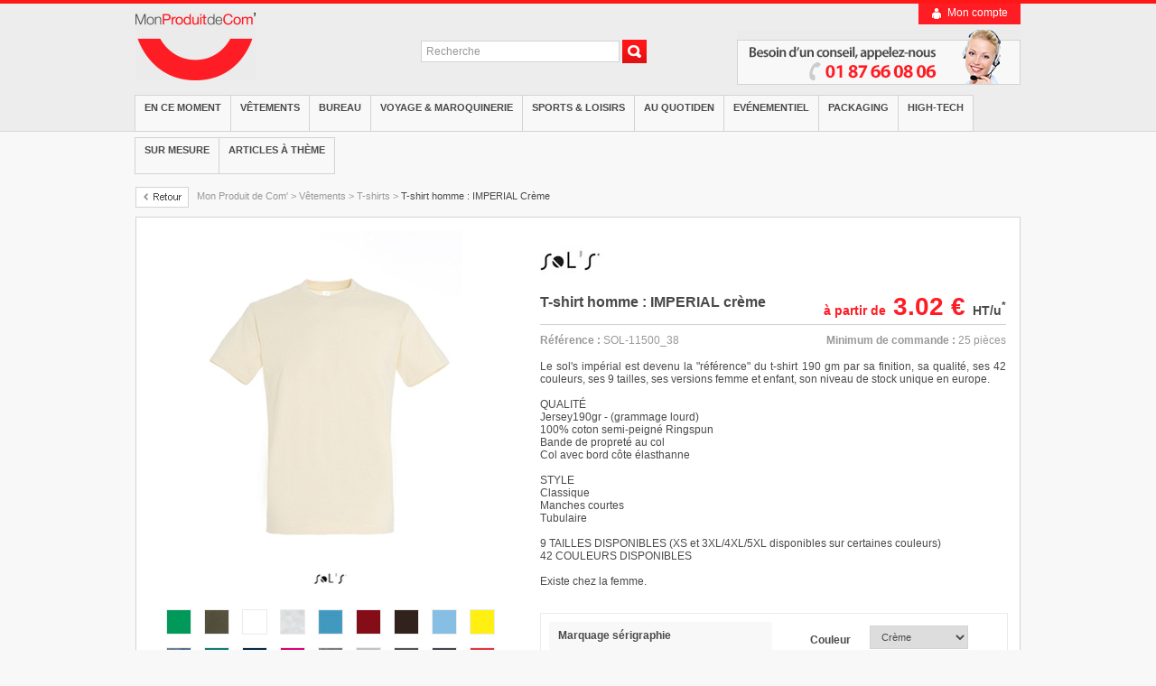

--- FILE ---
content_type: text/html
request_url: https://www.monproduitdecom.com/vetements/tshirt-1926-creme.html
body_size: 11962
content:
<!DOCTYPE html PUBLIC "-//W3C//DTD XHTML 1.0 Transitional//EN" "http://www.w3.org/TR/xhtml1/DTD/xhtml1-transitional.dtd">
<html lang="fr" xmlns="http://www.w3.org/1999/xhtml">
<head>
<title>T-shirt homme SOL'S IMPERIAL - 11500 Crème SOL-11500_38</title>
<meta name="description" content="Acheter votre T-shirt homme : IMPERIAL Crème crème au meilleur prix sur MonProduitdeCom.com" />
<meta name="keywords" content="Tee shirt homme épais, tee shirt plusieurs coloris, tee-shirt communication, tee-shirt à marquer, recherche tee shirt pour marquage, SOL'S IMPERIAL - 11500" />
<meta http-equiv="Content-Type" content="text/html; charset=iso-8859-1" />
<meta name="language" content="fr" />
<meta http-equiv="imagetoolbar" content="no" />
<meta name="identifier-URL" content="https://www.monproduitdecom.com" />
<link rel="start" href="/" title="Mon Produit de com" />
<link rel="index" title="Sitemap" href="/plan.php" />
<link rel="copyright" title="Web Agency Biskot" href="http://www.biskot.com" />
<link href="/css/global.css?v=5" rel="stylesheet" type="text/css" />
<script type="text/javascript" src="/js/jquery.js"></script>
<script type="text/javascript" src="/js/fonctions.js?v=2"></script>
<script>
  (function(i,s,o,g,r,a,m){i['GoogleAnalyticsObject']=r;i[r]=i[r]||function(){
  (i[r].q=i[r].q||[]).push(arguments)},i[r].l=1*new Date();a=s.createElement(o),
  m=s.getElementsByTagName(o)[0];a.async=1;a.src=g;m.parentNode.insertBefore(a,m)
  })(window,document,'script','//www.google-analytics.com/analytics.js','ga');

  ga('create', 'UA-55379840-1', 'auto');
  ga('send', 'pageview');

</script>
<script async src="https://www.googletagmanager.com/gtag/js?id=AW-435949537"></script>
<script>
  window.dataLayer = window.dataLayer || [];
  function gtag(){dataLayer.push(arguments);}
  gtag('js', new Date());

  gtag('config', 'AW-435949537');
</script>
<script type="text/javascript" src="/js/jquery.bgiframe.js"></script>
<script type="text/javascript" src="/js/fancybox/jquery.fancybox.pack.js"></script>
<script type="text/javascript" src="/js/fancybox/helpers/jquery.fancybox-media.js"></script>
<link href="/js/fancybox/jquery.fancybox.css" rel="stylesheet" type="text/css" />
<script type="text/javascript">
//<![CDATA[
var imglist = "";
var min_commande = "25";
var references = new Array();
references["7368"] = new Array();
references["7368"]["photos"] =  new Array('11592', '11243');
references["7368"]["reference"] =  "SOL-11500_32";
references["7368"]["couleur"] = "Vert prairie"
references["7337"] = new Array();
references["7337"]["photos"] =  new Array('11214');
references["7337"]["reference"] =  "SOL-11500_01";
references["7337"]["couleur"] = "Army"
references["7338"] = new Array();
references["7338"]["photos"] =  new Array('11215');
references["7338"]["reference"] =  "SOL-11500_02";
references["7338"]["couleur"] = "Blanc"
references["7339"] = new Array();
references["7339"]["photos"] =  new Array('11216');
references["7339"]["reference"] =  "SOL-11500_03";
references["7339"]["couleur"] = "Blanc chiné"
references["7340"] = new Array();
references["7340"]["photos"] =  new Array('11217');
references["7340"]["reference"] =  "SOL-11500_04";
references["7340"]["couleur"] = "Bleu atoll"
references["7341"] = new Array();
references["7341"]["photos"] =  new Array('11309');
references["7341"]["reference"] =  "SOL-11500_05";
references["7341"]["couleur"] = "Bordeaux"
references["7342"] = new Array();
references["7342"]["photos"] =  new Array('11218');
references["7342"]["reference"] =  "SOL-11500_06";
references["7342"]["couleur"] = "Chocolat"
references["7343"] = new Array();
references["7343"]["photos"] =  new Array('11219');
references["7343"]["reference"] =  "SOL-11500_07";
references["7343"]["couleur"] = "Ciel"
references["7344"] = new Array();
references["7344"]["photos"] =  new Array('11220');
references["7344"]["reference"] =  "SOL-11500_08";
references["7344"]["couleur"] = "Citron"
references["7345"] = new Array();
references["7345"]["photos"] =  new Array('11221');
references["7345"]["reference"] =  "SOL-11500_09";
references["7345"]["couleur"] = "Denim"
references["7346"] = new Array();
references["7346"]["photos"] =  new Array('11222');
references["7346"]["reference"] =  "SOL-11500_10";
references["7346"]["couleur"] = "Emeraude"
references["7347"] = new Array();
references["7347"]["photos"] =  new Array('11223');
references["7347"]["reference"] =  "SOL-11500_11";
references["7347"]["couleur"] = "French marine"
references["7348"] = new Array();
references["7348"]["photos"] =  new Array('11224');
references["7348"]["reference"] =  "SOL-11500_12";
references["7348"]["couleur"] = "Fushia"
references["7349"] = new Array();
references["7349"]["photos"] =  new Array('11225');
references["7349"]["reference"] =  "SOL-11500_13";
references["7349"]["couleur"] = "Gris chiné"
references["7350"] = new Array();
references["7350"]["photos"] =  new Array('11226');
references["7350"]["reference"] =  "SOL-11500_14";
references["7350"]["couleur"] = "Gris clair"
references["7351"] = new Array();
references["7351"]["photos"] =  new Array('11227');
references["7351"]["reference"] =  "SOL-11500_15";
references["7351"]["couleur"] = "Gris foncé"
references["7352"] = new Array();
references["7352"]["photos"] =  new Array('11228');
references["7352"]["reference"] =  "SOL-11500_16";
references["7352"]["couleur"] = "Gris souris"
references["7353"] = new Array();
references["7353"]["photos"] =  new Array('11374');
references["7353"]["reference"] =  "SOL-11500_17";
references["7353"]["couleur"] = "Hibiscus"
references["7354"] = new Array();
references["7354"]["photos"] =  new Array('11229');
references["7354"]["reference"] =  "SOL-11500_18";
references["7354"]["couleur"] = "Jaune"
references["7355"] = new Array();
references["7355"]["photos"] =  new Array('11230');
references["7355"]["reference"] =  "SOL-11500_19";
references["7355"]["couleur"] = "Khaki"
references["7356"] = new Array();
references["7356"]["photos"] =  new Array('11231');
references["7356"]["reference"] =  "SOL-11500_20";
references["7356"]["couleur"] = "Marine"
references["7357"] = new Array();
references["7357"]["photos"] =  new Array('11232');
references["7357"]["reference"] =  "SOL-11500_21";
references["7357"]["couleur"] = "Noir profond"
references["7358"] = new Array();
references["7358"]["photos"] =  new Array('11233');
references["7358"]["reference"] =  "SOL-11500_22";
references["7358"]["couleur"] = "Orange"
references["7359"] = new Array();
references["7359"]["photos"] =  new Array('11234');
references["7359"]["reference"] =  "SOL-11500_23";
references["7359"]["couleur"] = "Rose orchidée"
references["7360"] = new Array();
references["7360"]["photos"] =  new Array('11235');
references["7360"]["reference"] =  "SOL-11500_24";
references["7360"]["couleur"] = "Rouge "
references["7361"] = new Array();
references["7361"]["photos"] =  new Array('11236');
references["7361"]["reference"] =  "SOL-11500_25";
references["7361"]["couleur"] = "Rouge tango"
references["7362"] = new Array();
references["7362"]["photos"] =  new Array('11237');
references["7362"]["reference"] =  "SOL-11500_26";
references["7362"]["couleur"] = "Royal"
references["7363"] = new Array();
references["7363"]["photos"] =  new Array('11238');
references["7363"]["reference"] =  "SOL-11500_27";
references["7363"]["couleur"] = "Sable"
references["7364"] = new Array();
references["7364"]["photos"] =  new Array('11239');
references["7364"]["reference"] =  "SOL-11500_28";
references["7364"]["couleur"] = "Terre"
references["7365"] = new Array();
references["7365"]["photos"] =  new Array('11240');
references["7365"]["reference"] =  "SOL-11500_29";
references["7365"]["couleur"] = "Tilleul"
references["7366"] = new Array();
references["7366"]["photos"] =  new Array('11241');
references["7366"]["reference"] =  "SOL-11500_30";
references["7366"]["couleur"] = "Vert bouteille"
references["7367"] = new Array();
references["7367"]["photos"] =  new Array('11242');
references["7367"]["reference"] =  "SOL-11500_31";
references["7367"]["couleur"] = "Vert pomme"
references["7369"] = new Array();
references["7369"]["photos"] =  new Array('11244');
references["7369"]["reference"] =  "SOL-11500_33";
references["7369"]["couleur"] = "Violet clair "
references["7370"] = new Array();
references["7370"]["photos"] =  new Array('11245');
references["7370"]["reference"] =  "SOL-11500_34";
references["7370"]["couleur"] = "Violet foncé "
references["7371"] = new Array();
references["7371"]["photos"] =  new Array('11313');
references["7371"]["reference"] =  "SOL-11500_35";
references["7371"]["couleur"] = "Zinc "
references["8218"] = new Array();
references["8218"]["photos"] =  new Array('11324');
references["8218"]["reference"] =  "SOL-11500_36";
references["8218"]["couleur"] = "Aqua"
references["8219"] = new Array();
references["8219"]["photos"] =  new Array('11318');
references["8219"]["reference"] =  "SOL-11500_37";
references["8219"]["couleur"] = "Outremer"
references["8220"] = new Array();
references["8220"]["photos"] =  new Array('11315');
references["8220"]["reference"] =  "SOL-11500_38";
references["8220"]["couleur"] = "Crème"
references["8221"] = new Array();
references["8221"]["photos"] =  new Array('11316');
references["8221"]["reference"] =  "SOL-11500_39";
references["8221"]["couleur"] = "Chili"
references["8222"] = new Array();
references["8222"]["photos"] =  new Array('11321');
references["8222"]["reference"] =  "SOL-11500_40";
references["8222"]["couleur"] = "Bleu petrole"
references["8223"] = new Array();
references["8223"]["photos"] =  new Array('11320');
references["8223"]["reference"] =  "SOL-11500_41";
references["8223"]["couleur"] = "Bleu caraïbes"
references["8224"] = new Array();
references["8224"]["photos"] =  new Array('11322');
references["8224"]["reference"] =  "SOL-11500_42";
references["8224"]["couleur"] = "Bleu glacier"
references["9232"] = new Array();
references["9232"]["photos"] =  new Array('12853');
references["9232"]["reference"] =  "SOL-11500_43";
references["9232"]["couleur"] = "Khaki"
references["9233"] = new Array();
references["9233"]["photos"] =  new Array('12854');
references["9233"]["reference"] =  "SOL-11500_44";
references["9233"]["couleur"] = "Vieux rose"
references["9234"] = new Array();
references["9234"]["photos"] =  new Array('12855');
references["9234"]["reference"] =  "SOL-11500_45";
references["9234"]["couleur"] = "Terracotta"



function set_reference(id_reference) {
	var photos_html = "";
	imglist = "[";
	nb = references[id_reference]["photos"].length;
	j=1;
	for (i=0; i < nb; i++) {
		var id_photo = references[id_reference]["photos"][i];
		if (i == 0) set_photo(i,id_photo);
		if (j % 4 ==0) var classe = ' class="mr0"';
		else var classe = '';
		imglist += '{"href":"/images/produits/'+id_photo+'z.jpg"}';
		if (i < nb -1) imglist += ",";
		photos_html += '<a href="javascript:;" onclick="zoom_photo('+i+'); return false;" onmouseover="set_photo('+i+','+id_photo+');"><img src="/images/produits/tshirt-'+id_photo+'v.jpg" alt="" border="0"'+classe+' /><\/a>';
		j++;
	}
	imglist += "]";
	imglist = eval(imglist);
	if ($("#color").length) $("#color").html(references[id_reference]["couleur"].toLowerCase());
	$("#reference").html(references[id_reference]["reference"]);
	$("#vignettes").html(photos_html);
	
	$("select#id_reference").val(id_reference);
}


function set_photo(i,id_photo) {
	$("#picture").attr("src","/images/produits/tshirt-"+id_photo+".jpg");
	$("#picture_link").unbind("click").click(function() {
		$.fancybox( imglist, {
			"openEffect"		: "elastic",
			"closeEffect"		: "elastic",
			"openSpeed"			: 100,
			"closeSpeed"		: 100,
			"autoSize"			: true,
			"closeClick" 		: false,
			"index"				: i,
			"helpers"			: 	{ 
										overlay	: { opacity : 0.5 }
									}		
			
		});
	});
}

function zoom_photo(i) {
	$.fancybox( imglist, {
		"openEffect"		: "elastic",
		"closeEffect"		: "elastic",
		"openSpeed"			: 100,
		"closeSpeed"		: 100,
		"autoSize"			: true,
		"closeClick"		: false,
		"index"				: i,
		"helpers"			: 	{ 
									overlay	: { opacity : 0.5 }
								}		
	});
}

function cart_add() {
	var quantity = parseInt($("#quantity").val());
	var id_reference = $("#id_reference").val();
	
	
	if (!id_reference || id_reference == "0") {
		alert("Veuillez choisir une couleur");
	}
	else if (!quantity) alert("Veuillez indiquer une quantité");
	else if (min_commande > 0 && quantity < min_commande) alert("La quantité minimum de commande est de "+min_commande);
	else {
		var url = "/js/ajax_cart.php?a=add&r="+id_reference+"&q="+quantity;
		
		var marquages_nb = $("input[name^='marquages']:checked").length;
		if (marquages_nb) {
			var marquages_id = "";
			$("input[name^='marquages']:checked").each(function() {
				if (marquages_id) marquages_id = marquages_id + ",";
				marquages_id = marquages_id + $(this).val();
			});
			url = url + '&m='+marquages_id;
		}
	
		$.ajax({
			url: url,
			success:function() {
				cart_show();
			}
		});
		
		$.fancybox({
			"openEffect"	: "none",
			"openEffect"	: "none",
			"closeEffect"	: "none",
			"autoSize"		: 0,
			"fitToView"		: false,
			"width"			: 474,
			"height"		: 110,
			"minHeight"		: 0,
			"type"			: "inline",
			"closeBtn"		: false,
			"content"		: "<div class=\"cart_add\">Votre article a été ajouté au panier avec succès<br /><br /><a href=\"#\" onclick=\"cart_close();\" class=\"bt_l\"><img src=\"/images/bt/poursuivre.gif\" border=\"0\" alt=\"Continuer mes achats\" /><\/a> <a href=\"/achat/panier.php\" target=\"_parent\" class=\"bt_r\"><img src=\"/images/bt/voir-panier.gif\" border=\"0\" alt=\"Voir mon panier\" \/><\/a><\/div>",
			"helpers"		: 	{
									overlay	: { opacity : 0.5 }
								}	
		});
	}
}


function cart_close() {
	$.fancybox.close();
}

function cart_show() {
	$.ajax({
		url: "/js/ajax_cart.php?a=show",
		cache: false,
		success: function(html){
			$("#cart").remove();
			$("#account").after(html);
		}
	});
}


$(document).ready(function() {
	set_reference(8220);
});
//]]>
</script>
</head>
<body>
	<div id="container">
		<div id="header">
			<div class="logo"><a href="/"><img src="/images/mon-produit-de-com.png" width="133" height="75" alt="Mon Produit de Com" border="0" /></a></div>
			<div class="bt_container">
				<div class="bt bt_account" id="account"><a href="/clients/">Mon compte</a></div>
				
			</div>
			<form class="search" method="post" action="/recherche.php"> 
				<input type="text" class="input" name="mot" value="Recherche" onfocus="if(this.value == 'Recherche') this.value = ''" onblur="if (this.value== '') this.value='Recherche'" />
				<input type="image" src="/images/icon/search.png" />
			</form>
			<div class="contact"><a href="/contact.php"><img src="/images/bt/contact.png" width="314" height="61" alt="" border="0" /></a></div>
			<div class="clear"></div>
			<ul id="nav" class="nav">
				<li><a href="/en-ce-moment.htm">EN CE MOMENT</a>
				<ul>
					<li><a href="/en-ce-moment/greens.htm">Éco-communication</a></li>
					<li><a href="/en-ce-moment/hit.htm">Equipement de protection</a></li>
					</ul>
			</li>
			<li><a href="/vetements.htm">Vêtements</a>
				<ul>
					<li><a href="/vetements/tshirts.htm">T-shirts</a></li>
					<li><a href="/vetements/sweats_teddys.htm">Sweats</a></li>
					<li><a href="/vetements/polos.htm">Polos</a></li>
					<li><a href="/vetements/casquettes.htm">Casquettes</a></li>
					<li><a href="/vetements/pulls.htm">Pull</a></li>
					<li><a href="/vetements/bonnets.htm">Bonnets</a></li>
					<li><a href="/vetements/veste_teddy.htm">Varsity jacket</a></li>
					<li><a href="/vetements/polaires_softshells.htm">Polaires & softshells</a></li>
					<li><a href="/vetements/gilets_bodywarmers.htm">Gilets & bodywarmers</a></li>
					<li><a href="/vetements/chapeaux_bandanas.htm">Chapeaux & bandanas</a></li>
					<li><a href="/vetements/blouses_tabliers.htm">Blouses & tabliers</a></li>
					<li><a href="/vetements/jogging_leggings.htm">Joggings & leggings</a></li>
					<li><a href="/vetements/maillots_de_bain.htm">Maillots de bain</a></li>
					<li><a href="/vetements/deguisements.htm">Déguisements</a></li>
					<li><a href="/vetements/chemises.htm">Chemises</a></li>
					<li><a href="/vetements/pantalons_combinaisons.htm">Pantalons & combinaisons</a></li>
					<li><a href="/vetements/vestes_de_travail.htm">Vestes de travail</a></li>
					<li><a href="/vetements/equipement_sportif.htm">Equipement sportif</a></li>
					<li><a href="/vetements/ponchos_vetements_de_pluie.htm">Ponchos / vêtements de pluie</a></li>
					<li><a href="/vetements/gants_publicitaire.htm">Gants</a></li>
					<li><a href="/vetements/echarpes_cheches.htm">Écharpes & chèches</a></li>
					<li><a href="/vetements/cravate.htm">Cravates</a></li>
					<li><a href="/vetements/accessoires.htm">Accessoires</a></li>
					<li><a href="/vetements/restauration.htm">Restauration</a></li>
					<li><a href="/vetements/parkas_et_veste.htm">Parkas & vestes</a></li>
					<li><a href="/vetements/sous_vetements.htm">Sous vêtements</a></li>
					<li><a href="/vetements/chaussures.htm">Chaussures</a></li>
					<li><a href="/vetements/ceintures.htm">Ceinture</a></li>
					</ul>
			</li>
			<li><a href="/bureau.htm">Bureau</a>
				<ul>
					<li><a href="/bureau/stylos.htm">Stylos</a></li>
					<li><a href="/bureau/stylets.htm">Stylets</a></li>
					<li><a href="/bureau/accessoires_smartphones_tablettes.htm">Coques téléphones</a></li>
					<li><a href="/bureau/cles_usb.htm">Clés USB</a></li>
					<li><a href="/bureau/blocnotes_postits.htm">Bloc-notes & post-its</a></li>
					<li><a href="/bureau/conferenciers.htm">Conférenciers</a></li>
					<li><a href="/bureau/trousses_bureau_publicitaire.htm">Trousses</a></li>
					<li><a href="/bureau/ouvre_lettres.htm">Ouvre-lettres</a></li>
					<li><a href="/bureau/crayons_et_feutres.htm">Crayons & feutres</a></li>
					<li><a href="/bureau/housses_etuis.htm">Housses tablettes & ordinateurs</a></li>
					<li><a href="/bureau/cartes_de_visite.htm">Cartes de visite</a></li>
					<li><a href="/bureau/cartes_de_correspondance.htm">Carte de correspondance</a></li>
					<li><a href="/bureau/souris_et_tapis_de_souris.htm">Souris et tapis de souris</a></li>
					<li><a href="/bureau/agendas.htm">Agendas</a></li>
					<li><a href="/bureau/calendriers.htm">Calendriers</a></li>
					<li><a href="/bureau/calculatrices.htm">Calculatrices</a></li>
					<li><a href="/bureau/chifonnettes_ecrans.htm">Chifonnettes écrans</a></li>
					<li><a href="/bureau/tampons.htm">Tampons</a></li>
					<li><a href="/bureau/sous_main.htm">Sous-main</a></li>
					<li><a href="/bureau/cartes_de_voeux.htm">Carte de voeux</a></li>
					<li><a href="/bureau/protege_cahier.htm">Protège-cahier</a></li>
					</ul>
			</li>
			<li><a href="/voyage-et-maroquinerie.htm">Voyage & Maroquinerie</a>
				<ul>
					<li><a href="/voyage-et-maroquinerie/sacs_divers.htm">Sacs</a></li>
					<li><a href="/voyage-et-maroquinerie/necessaire_de_voyage.htm">Nécessaire de voyage</a></li>
					<li><a href="/voyage-et-maroquinerie/porte_etiquettes.htm">Porte-étiquettes</a></li>
					<li><a href="/voyage-et-maroquinerie/portefeuilles.htm">Portefeuille</a></li>
					<li><a href="/voyage-et-maroquinerie/accessoires_automobile.htm">Accessoires automobile</a></li>
					<li><a href="/voyage-et-maroquinerie/cadenas_personnalises.htm">Cadenas</a></li>
					<li><a href="/voyage-et-maroquinerie/necessaire_pique_nique.htm">Nécessaire pique-nique</a></li>
					</ul>
			</li>
			<li><a href="/objet_de_communication.htm">Sports & Loisirs</a>
				<ul>
					<li><a href="/objet_de_communication/bandeaux_brassards_promotionnel.htm">Bandeaux & brassards</a></li>
					<li><a href="/objet_de_communication/gourdes_thermos_action_commerciale.htm">Gourdes & thermos</a></li>
					<li><a href="/objet_de_communication/lunettes_de_soleil_promotionnelle.htm">Lunettes de soleil</a></li>
					<li><a href="/objet_de_communication/jeux_de_plein_air.htm">Jeux de plein-air</a></li>
					<li><a href="/objet_de_communication/jeux_de_societe.htm">Jeux de société</a></li>
					<li><a href="/objet_de_communication/couture.htm">Couture</a></li>
					<li><a href="/objet_de_communication/accessoires_sportifs.htm">Accessoires sportifs</a></li>
					</ul>
			</li>
			<li><a href="/maison_high_tech.htm">Au quotiden</a>
				<ul>
					<li><a href="/maison_high_tech/powerbank.htm">Powerbank & Enceinte</a></li>
					<li><a href="/maison_high_tech/briquets_publicitaires.htm">Briquets</a></li>
					<li><a href="/maison_high_tech/aimants_et_magnets.htm">Aimants & magnets</a></li>
					<li><a href="/maison_high_tech/accessoires_smartphone.htm">Accessoire smartphone</a></li>
					<li><a href="/maison_high_tech/porte_cle.htm">Porte-clé</a></li>
					<li><a href="/maison_high_tech/jetons_caddies.htm">Jetons caddies</a></li>
					<li><a href="/maison_high_tech/parapluies_publicitaire.htm">Parapluie</a></li>
					<li><a href="/maison_high_tech/mugs.htm">Mugs</a></li>
					<li><a href="/maison_high_tech/plaids.htm">Plaids</a></li>
					<li><a href="/maison_high_tech/bougies.htm">Bougies</a></li>
					<li><a href="/maison_high_tech/cendriers.htm">Cendriers</a></li>
					<li><a href="/maison_high_tech/accroches_sac.htm">Accroche-sac</a></li>
					<li><a href="/maison_high_tech/art_de_la_table.htm">Art de la table</a></li>
					<li><a href="/maison_high_tech/voitures.htm">Accessoire de voiture</a></li>
					<li><a href="/maison_high_tech/bricolage_et_jardinage.htm">Bricolage et jardinage</a></li>
					<li><a href="/maison_high_tech/paillassons.htm">Paillasson</a></li>
					<li><a href="/maison_high_tech/lampes.htm">Lampes</a></li>
					<li><a href="/maison_high_tech/sante_bien_etre.htm">Santé - bien être</a></li>
					<li><a href="/maison_high_tech/textiles_de_bain.htm">Textiles de bain</a></li>
					<li><a href="/maison_high_tech/peluche.htm">Peluche</a></li>
					<li><a href="/maison_high_tech/monnaie.htm">Monnaie</a></li>
					</ul>
			</li>
			<li><a href="/evenementiel.htm">Evénementiel</a>
				<ul>
					<li><a href="/evenementiel/bracelets_evenementiel.htm">Bracelets évenementiel</a></li>
					<li><a href="/evenementiel/gobelets.htm">Gobelets</a></li>
					<li><a href="/evenementiel/stickers.htm">Stickers</a></li>
					<li><a href="/evenementiel/badges_epingle.htm">Badges</a></li>
					<li><a href="/evenementiel/tours_de_cou.htm">Tours de cou</a></li>
					<li><a href="/evenementiel/flyers.htm">Flyers</a></li>
					<li><a href="/evenementiel/banderole.htm">Banderoles</a></li>
					<li><a href="/evenementiel/securites.htm">Sécurité</a></li>
					<li><a href="/evenementiel/confiseries.htm">Confiserie</a></li>
					<li><a href="/evenementiel/articles_de_fetes.htm">Articles de fêtes</a></li>
					<li><a href="/evenementiel/eventails.htm">Eventails</a></li>
					<li><a href="/evenementiel/drapeaux.htm">Drapeaux</a></li>
					<li><a href="/evenementiel/depliants_et_plaquettes.htm">Dépliants et plaquettes</a></li>
					<li><a href="/evenementiel/roll_up.htm">Roll-Up</a></li>
					<li><a href="/evenementiel/ecussons.htm">Ecussons</a></li>
					<li><a href="/evenementiel/etiquettes_tissees.htm">Etiquettes tissées</a></li>
					<li><a href="/evenementiel/jeux_a_gratter.htm">Jeux à gratter</a></li>
					<li><a href="/evenementiel/affiches.htm">Affiches</a></li>
					<li><a href="/evenementiel/photocall.htm">Photocall</a></li>
					<li><a href="/evenementiel/trophee_sur_mesure.htm">Trophée sur mesure</a></li>
					<li><a href="/evenementiel/tatouages_personnalises.htm">Tatouage personnalisé</a></li>
					</ul>
			</li>
			<li><a href="/packaging.htm">Packaging</a>
				<ul>
					<li><a href="/packaging/boite.htm">Boîte</a></li>
					<li><a href="/packaging/sacs_packaging.htm">Sacs packaging</a></li>
					<li><a href="/packaging/housse_vetements.htm">Housse vêtements</a></li>
					</ul>
			</li>
			<li><a href="/high-tech.htm">High-tech</a>
				<ul>
					<li><a href="/high-tech/cle_usb_publicite.htm">Clé USB publicité</a></li>
					<li><a href="/high-tech/accessoires_pour_mobiles.htm">Accessoires pour mobiles</a></li>
					<li><a href="/high-tech/musique.htm">Musique</a></li>
					<li><a href="/high-tech/reveils.htm">Réveils</a></li>
					</ul>
			</li>
			<li><a href="/sur_mesure.htm">Sur mesure</a>
				<ul>
					<li><a href="/sur_mesure/tabliers_d_ecole.htm">Tablier d'école</a></li>
					<li><a href="/sur_mesure/casquettes_sur_mesure.htm">Casquettes</a></li>
					<li><a href="/sur_mesure/bonnets_et_echarpes.htm">Bonnets et écharpes</a></li>
					<li><a href="/sur_mesure/plaids_sur_mesure.htm">Plaids sur mesure</a></li>
					<li><a href="/sur_mesure/porte_cles_sur_mesure.htm">Porte-clés sur mesure</a></li>
					<li><a href="/sur_mesure/articles_de_bureau.htm">Notebook</a></li>
					<li><a href="/sur_mesure/coussins_sur_mesure.htm">Coussins sur mesure</a></li>
					<li><a href="/sur_mesure/polo_esprit_d_equipe.htm">Polo manches courtes Esprit d'équipe</a></li>
					</ul>
			</li>
			<li><a href="/articles-de-fete.htm">Articles à thème</a>
				<ul>
					<li><a href="/articles-de-fete/textiles_de_noel.htm">Textiles de Noël</a></li>
					<li><a href="/articles-de-fete/bonnets_et_serre_tete_de_noel.htm">Bonnets et serre-tête de Noël</a></li>
					</ul></li></ul>
			<div class="clear"></div>
		</div>
				
		<div id="page">
			<div class="breadcrumbs"><a href="/vetements/tshirts.htm" class="back_btn"><img src="/images/bt/back.png" alt="retour" border="0" /></a><a href="/">Mon Produit de Com'</a> &gt; <a href="/vetements.htm">Vêtements</a> &gt; <a href="/vetements/tshirts.htm">T-shirts</a> &gt; <a href="/vetements/tshirt-1926.html" class="on">T-shirt homme : IMPERIAL Crème</a></div>
				<div class="product">
				<div class="product_l">
					<div class="picture"><a href="javascript:;" id="picture_link"><img src="/images/produits/tshirt-11315.jpg" alt="T-shirt homme : IMPERIAL Crème" border="0" id="picture" /></a></div>
					<div class="infos">
						<div class="colors"><a href="/vetements/tshirt-1926-vert_prairie.html" onclick="set_reference(7368); return false;" title="Vert prairie"><img src="/images/couleurs/610.jpg" alt="Vert prairie" border="0" class="img_couleur" width="26" height="26" id="color_7368"  /></a><a href="/vetements/tshirt-1926-army.html" onclick="set_reference(7337); return false;" title="Army"><img src="/images/couleurs/456.jpg" alt="Army" border="0" class="img_couleur" width="26" height="26" id="color_7337"  /></a><a href="/vetements/tshirt-1926-blanc-classic.html" onclick="set_reference(7338); return false;" title="Blanc"><img src="/images/couleurs/23.jpg" alt="Blanc" border="0" class="img_couleur" width="26" height="26" id="color_7338"  /></a><a href="/vetements/tshirt-1926-blanc_chine.html" onclick="set_reference(7339); return false;" title="Blanc chiné"><img src="/images/couleurs/592.jpg" alt="Blanc chiné" border="0" class="img_couleur" width="26" height="26" id="color_7339"  /></a><a href="/vetements/tshirt-1926-bleu_atoll.html" onclick="set_reference(7340); return false;" title="Bleu atoll"><img src="/images/couleurs/113.jpg" alt="Bleu atoll" border="0" class="img_couleur" width="26" height="26" id="color_7340"  /></a><a href="/vetements/tshirt-1926-bordeaux.html" onclick="set_reference(7341); return false;" title="Bordeaux"><img src="/images/couleurs/14.jpg" alt="Bordeaux" border="0" class="img_couleur" width="26" height="26" id="color_7341"  /></a><a href="/vetements/tshirt-1926-chocolat.html" onclick="set_reference(7342); return false;" title="Chocolat"><img src="/images/couleurs/593.jpg" alt="Chocolat" border="0" class="img_couleur" width="26" height="26" id="color_7342"  /></a><a href="/vetements/tshirt-1926-ciel.html" onclick="set_reference(7343); return false;" title="Ciel"><img src="/images/couleurs/594.jpg" alt="Ciel" border="0" class="img_couleur" width="26" height="26" id="color_7343"  /></a><a href="/vetements/tshirt-1926-citron.html" onclick="set_reference(7344); return false;" title="Citron"><img src="/images/couleurs/595.jpg" alt="Citron" border="0" class="img_couleur" width="26" height="26" id="color_7344"  /></a><a href="/vetements/tshirt-1926-denim.html" onclick="set_reference(7345); return false;" title="Denim"><img src="/images/couleurs/136.jpg" alt="Denim" border="0" class="img_couleur" width="26" height="26" id="color_7345"  /></a><a href="/vetements/tshirt-1926-emeraude.html" onclick="set_reference(7346); return false;" title="Emeraude"><img src="/images/couleurs/149.jpg" alt="Emeraude" border="0" class="img_couleur" width="26" height="26" id="color_7346"  /></a><a href="/vetements/tshirt-1926-french_marine.html" onclick="set_reference(7347); return false;" title="French marine"><img src="/images/couleurs/596.jpg" alt="French marine" border="0" class="img_couleur" width="26" height="26" id="color_7347"  /></a><a href="/vetements/tshirt-1926-fushia.html" onclick="set_reference(7348); return false;" title="Fushia"><img src="/images/couleurs/24.jpg" alt="Fushia" border="0" class="img_couleur" width="26" height="26" id="color_7348"  /></a><a href="/vetements/tshirt-1926-gris_chine.html" onclick="set_reference(7349); return false;" title="Gris chiné"><img src="/images/couleurs/126.jpg" alt="Gris chiné" border="0" class="img_couleur" width="26" height="26" id="color_7349"  /></a><a href="/vetements/tshirt-1926-gris_clair.html" onclick="set_reference(7350); return false;" title="Gris clair"><img src="/images/couleurs/107.jpg" alt="Gris clair" border="0" class="img_couleur" width="26" height="26" id="color_7350"  /></a><a href="/vetements/tshirt-1926-gris_fonce.html" onclick="set_reference(7351); return false;" title="Gris foncé"><img src="/images/couleurs/165.jpg" alt="Gris foncé" border="0" class="img_couleur" width="26" height="26" id="color_7351"  /></a><a href="/vetements/tshirt-1926-gris_souris.html" onclick="set_reference(7352); return false;" title="Gris souris"><img src="/images/couleurs/597.jpg" alt="Gris souris" border="0" class="img_couleur" width="26" height="26" id="color_7352"  /></a><a href="/vetements/tshirt-1926-hibiscus.html" onclick="set_reference(7353); return false;" title="Hibiscus"><img src="/images/couleurs/228.jpg" alt="Hibiscus" border="0" class="img_couleur" width="26" height="26" id="color_7353"  /></a><a href="/vetements/tshirt-1926-jaune.html" onclick="set_reference(7354); return false;" title="Jaune"><img src="/images/couleurs/17.jpg" alt="Jaune" border="0" class="img_couleur" width="26" height="26" id="color_7354"  /></a><a href="/vetements/tshirt-1926-khaki.html" onclick="set_reference(7355); return false;" title="Khaki"><img src="/images/couleurs/232.jpg" alt="Khaki" border="0" class="img_couleur" width="26" height="26" id="color_7355"  /></a><a href="/vetements/tshirt-1926-marine.html" onclick="set_reference(7356); return false;" title="Marine"><img src="/images/couleurs/604.jpg" alt="Marine" border="0" class="img_couleur" width="26" height="26" id="color_7356"  /></a><a href="/vetements/tshirt-1926-noir_profond.html" onclick="set_reference(7357); return false;" title="Noir profond"><img src="/images/couleurs/599.jpg" alt="Noir profond" border="0" class="img_couleur" width="26" height="26" id="color_7357"  /></a><a href="/vetements/tshirt-1926-orange.html" onclick="set_reference(7358); return false;" title="Orange"><img src="/images/couleurs/19.jpg" alt="Orange" border="0" class="img_couleur" width="26" height="26" id="color_7358"  /></a><a href="/vetements/tshirt-1926-rose_orchidee.html" onclick="set_reference(7359); return false;" title="Rose orchidée"><img src="/images/couleurs/601.jpg" alt="Rose orchidée" border="0" class="img_couleur" width="26" height="26" id="color_7359"  /></a><a href="/vetements/tshirt-1926-rouge_classic.html" onclick="set_reference(7360); return false;" title="Rouge "><img src="/images/couleurs/20.jpg" alt="Rouge " border="0" class="img_couleur" width="26" height="26" id="color_7360"  /></a><a href="/vetements/tshirt-1926-rouge_tango.html" onclick="set_reference(7361); return false;" title="Rouge tango"><img src="/images/couleurs/602.jpg" alt="Rouge tango" border="0" class="img_couleur" width="26" height="26" id="color_7361"  /></a><a href="/vetements/tshirt-1926-royal.html" onclick="set_reference(7362); return false;" title="Royal"><img src="/images/couleurs/603.jpg" alt="Royal" border="0" class="img_couleur" width="26" height="26" id="color_7362"  /></a><a href="/vetements/tshirt-1926-sable.html" onclick="set_reference(7363); return false;" title="Sable"><img src="/images/couleurs/606.jpg" alt="Sable" border="0" class="img_couleur" width="26" height="26" id="color_7363"  /></a><a href="/vetements/tshirt-1926-terre.html" onclick="set_reference(7364); return false;" title="Terre"><img src="/images/couleurs/607.jpg" alt="Terre" border="0" class="img_couleur" width="26" height="26" id="color_7364"  /></a><a href="/vetements/tshirt-1926-tilleul.html" onclick="set_reference(7365); return false;" title="Tilleul"><img src="/images/couleurs/608.jpg" alt="Tilleul" border="0" class="img_couleur" width="26" height="26" id="color_7365"  /></a><a href="/vetements/tshirt-1926-vert_bouteille.html" onclick="set_reference(7366); return false;" title="Vert bouteille"><img src="/images/couleurs/609.jpg" alt="Vert bouteille" border="0" class="img_couleur" width="26" height="26" id="color_7366"  /></a><a href="/vetements/tshirt-1926-vert_pomme.html" onclick="set_reference(7367); return false;" title="Vert pomme"><img src="/images/couleurs/384.jpg" alt="Vert pomme" border="0" class="img_couleur" width="26" height="26" id="color_7367"  /></a><a href="/vetements/tshirt-1926-violet_clair.html" onclick="set_reference(7369); return false;" title="Violet clair "><img src="/images/couleurs/611.jpg" alt="Violet clair " border="0" class="img_couleur" width="26" height="26" id="color_7369"  /></a><a href="/vetements/tshirt-1926-violet_fonce.html" onclick="set_reference(7370); return false;" title="Violet foncé "><img src="/images/couleurs/612.jpg" alt="Violet foncé " border="0" class="img_couleur" width="26" height="26" id="color_7370"  /></a><a href="/vetements/tshirt-1926-zinc.html" onclick="set_reference(7371); return false;" title="Zinc "><img src="/images/couleurs/613.jpg" alt="Zinc " border="0" class="img_couleur" width="26" height="26" id="color_7371"  /></a><a href="/vetements/tshirt-1926-aqua.html" onclick="set_reference(8218); return false;" title="Aqua"><img src="/images/couleurs/591.jpg" alt="Aqua" border="0" class="img_couleur" width="26" height="26" id="color_8218"  /></a><a href="/vetements/tshirt-1926-outremer.html" onclick="set_reference(8219); return false;" title="Outremer"><img src="/images/couleurs/669.jpg" alt="Outremer" border="0" class="img_couleur" width="26" height="26" id="color_8219"  /></a><a href="/vetements/tshirt-1926-creme.html" onclick="set_reference(8220); return false;" title="Crème"><img src="/images/couleurs/667.jpg" alt="Crème" border="0" class="img_couleur" width="26" height="26" id="color_8220"  /></a><a href="/vetements/tshirt-1926-chili.html" onclick="set_reference(8221); return false;" title="Chili"><img src="/images/couleurs/668.jpg" alt="Chili" border="0" class="img_couleur" width="26" height="26" id="color_8221"  /></a><a href="/vetements/tshirt-1926-bleu_petrole.html" onclick="set_reference(8222); return false;" title="Bleu petrole"><img src="/images/couleurs/664.jpg" alt="Bleu petrole" border="0" class="img_couleur" width="26" height="26" id="color_8222"  /></a><a href="/vetements/tshirt-1926-bleu_caraibes.html" onclick="set_reference(8223); return false;" title="Bleu caraïbes"><img src="/images/couleurs/666.jpg" alt="Bleu caraïbes" border="0" class="img_couleur" width="26" height="26" id="color_8223"  /></a><a href="/vetements/tshirt-1926-bleu_glacier.html" onclick="set_reference(8224); return false;" title="Bleu glacier"><img src="/images/couleurs/665.jpg" alt="Bleu glacier" border="0" class="img_couleur" width="26" height="26" id="color_8224"  /></a><a href="/vetements/tshirt-1926-khaki.html" onclick="set_reference(9232); return false;" title="Khaki"><img src="/images/couleurs/232.jpg" alt="Khaki" border="0" class="img_couleur" width="26" height="26" id="color_9232"  /></a><a href="/vetements/tshirt-1926-vieux_rose.html" onclick="set_reference(9233); return false;" title="Vieux rose"><img src="/images/couleurs/729.jpg" alt="Vieux rose" border="0" class="img_couleur" width="26" height="26" id="color_9233"  /></a><a href="/vetements/tshirt-1926-terracotta.html" onclick="set_reference(9234); return false;" title="Terracotta"><img src="/images/couleurs/728.jpg" alt="Terracotta" border="0" class="img_couleur" width="26" height="26" id="color_9234"  /></a></div>
						
						<div id="vignettes" class="vignettes">
							<a href="javascript:;" onclick="zoom_photo(0); return false;" onmouseover="set_photo(0,11315);"><img src="/images/produits/tshirt-11315v.jpg" alt="T-shirt homme : IMPERIAL Crème Crème" border="0" /></a>
						</div>
					</div>
				</div>
				<div class="product_r">
					<img src="/images/marques/sol_s.jpg" alt="Sol's" /><div class="product_title">
						<h1>T-shirt homme : IMPERIAL <span id="color">crème</span></h1>
						<div class="price"><span class="price_unit_apartir">à partir de</span> 3.02 &euro; <span class="price_unit">HT/u<sup>*</sup></span></div>					
						<div class="clear"></div>
					</div>
					<div class="ref"><span class="bold">R&eacute;f&eacute;rence :</span> <span class="reference" id="reference">SOL-11500_38</span></div>
					<div class="min_order"><span class="bold">Minimum de commande :</span> 25 pi&egrave;ces</div>
					<div class="clear"></div>
					
					<div class="description">Le sol's impérial est devenu la "référence" du t-shirt 190 gm par sa finition, sa qualité, ses 42 couleurs, ses 9 tailles, ses versions femme et enfant, son niveau de stock unique en europe.<br />
<br />
QUALITÉ<br />
Jersey190gr - (grammage lourd)<br />
100% coton semi-peigné Ringspun<br />
Bande de propreté au col<br />
Col avec bord côte élasthanne<br />
<br />
STYLE<br />
Classique<br />
Manches courtes<br />
Tubulaire<br />
<br />
9 TAILLES DISPONIBLES (XS et 3XL/4XL/5XL disponibles sur certaines couleurs)<br />
42 COULEURS DISPONIBLES<br />
<br />
Existe chez la femme.</div>
					<div class="product_add">
						<div class="product_add_l">
										<ul class="marking_choice">
											<li class="title">Marquage sérigraphie</li>
										<li><input type="checkbox" name="marquages[]" id="marquage_94" value="94"  /> <label for="marquage_94">Dos - A4 (21x30cm) - 1 couleur</a></li> 
									<li><input type="checkbox" name="marquages[]" id="marquage_95" value="95"  /> <label for="marquage_95">Dos - A4 (21x30cm) - 2 couleurs</a></li> 
									<li><input type="checkbox" name="marquages[]" id="marquage_96" value="96"  /> <label for="marquage_96">Dos - A4 (21x30cm) - 3 couleurs</a></li> 
									<li><input type="checkbox" name="marquages[]" id="marquage_97" value="97"  /> <label for="marquage_97">Dos - A4 (21x30cm) - 4 couleurs</a></li> 
									<li><input type="checkbox" name="marquages[]" id="marquage_98" value="98"  /> <label for="marquage_98">Dos - A4 (21x30cm) - 5 couleurs</a></li> 
									<li><input type="checkbox" name="marquages[]" id="marquage_99" value="99"  /> <label for="marquage_99">Face - A4 (21x30cm) - 1 couleur</a></li> 
									<li><input type="checkbox" name="marquages[]" id="marquage_100" value="100"  /> <label for="marquage_100">Face - A4 (21x30cm) - 2 couleurs</a></li> 
									<li><input type="checkbox" name="marquages[]" id="marquage_104" value="104"  /> <label for="marquage_104">Face - A4 (21x30cm) - 3 couleurs</a></li> 
									<li><input type="checkbox" name="marquages[]" id="marquage_105" value="105"  /> <label for="marquage_105">Face - A4 (21x30cm) - 4 couleurs</a></li> 
									<li><input type="checkbox" name="marquages[]" id="marquage_106" value="106"  /> <label for="marquage_106">Face - A4 (21x30cm) - 5 couleurs</a></li> 
									<li><input type="checkbox" name="marquages[]" id="marquage_204" value="204"  /> <label for="marquage_204">Perso - poitrine (prénom-chiffre)</a></li> 
									<li><input type="checkbox" name="marquages[]" id="marquage_205" value="205"  /> <label for="marquage_205">Perso - dos (prénom-chiffre)</a></li> 
									<li><input type="checkbox" name="marquages[]" id="marquage_214" value="214"  /> <label for="marquage_214">Coeur - A7 (10.5x7.4cm) - 1 couleur</a></li> 
									<li><input type="checkbox" name="marquages[]" id="marquage_215" value="215"  /> <label for="marquage_215">Coeur - A7 (10.5x7.4cm) - 2 couleurs</a></li> 
									<li><input type="checkbox" name="marquages[]" id="marquage_216" value="216"  /> <label for="marquage_216">Coeur - A7 (10.5x7.4cm) - 3 couleurs</a></li> 
									<li><input type="checkbox" name="marquages[]" id="marquage_217" value="217"  /> <label for="marquage_217">Coeur - A7 (10.5x7.4cm) - 4 couleurs</a></li> 
									<li><input type="checkbox" name="marquages[]" id="marquage_218" value="218"  /> <label for="marquage_218">Opposé coeur - A7 (10.5x7.4cm) - 1 couleur</a></li> 
									<li><input type="checkbox" name="marquages[]" id="marquage_219" value="219"  /> <label for="marquage_219">Opposé coeur - A7 (10.5x7.4cm) - 2 couleurs</a></li> 
									<li><input type="checkbox" name="marquages[]" id="marquage_220" value="220"  /> <label for="marquage_220">Opposé coeur - A7 (10.5x7.4cm) - 3 couleurs</a></li> 
									<li><input type="checkbox" name="marquages[]" id="marquage_221" value="221"  /> <label for="marquage_221">Opposé coeur - A7 (10.5x7.4cm) - 4 couleurs</a></li> 
									<li><input type="checkbox" name="marquages[]" id="marquage_222" value="222"  /> <label for="marquage_222">Manche droite - A5 (8x8) - 1 couleur</a></li> 
									<li><input type="checkbox" name="marquages[]" id="marquage_223" value="223"  /> <label for="marquage_223">Manche droite - A5 (8x8) - 2 couleurs</a></li> 
									<li><input type="checkbox" name="marquages[]" id="marquage_224" value="224"  /> <label for="marquage_224">Manche droite - A5 (8x8) - 3 couleurs</a></li> 
									<li><input type="checkbox" name="marquages[]" id="marquage_225" value="225"  /> <label for="marquage_225">Manche gauche - A5 (8x8) - 1 couleur</a></li> 
									<li><input type="checkbox" name="marquages[]" id="marquage_226" value="226"  /> <label for="marquage_226">Manche gauche - A5 (8x8) - 2 couleurs</a></li> 
									<li><input type="checkbox" name="marquages[]" id="marquage_227" value="227"  /> <label for="marquage_227">Manche gauche - A5 (8x8) - 3 couleurs</a></li> 
									<li class="title">Marquage impression numérique</li>
										<li><input type="checkbox" name="marquages[]" id="marquage_234" value="234"  /> <label for="marquage_234">Dos - A4 (21x30cm)</a></li> 
									<li><input type="checkbox" name="marquages[]" id="marquage_235" value="235"  /> <label for="marquage_235">Face - A4 (21x30cm)</a></li> 
									<li><input type="checkbox" name="marquages[]" id="marquage_241" value="241"  /> <label for="marquage_241">Face - Coeur (7x10 cm)</a></li> 
									<li><input type="checkbox" name="marquages[]" id="marquage_242" value="242"  /> <label for="marquage_242">Face -  Manche droite - A5 (8x8)</a></li> 
									<li><input type="checkbox" name="marquages[]" id="marquage_243" value="243"  /> <label for="marquage_243">Face -  Manche gauche - A5 (8x8)</a></li> 
									<li class="title">Marquage sérigraphie</li>
										<li><input type="checkbox" name="marquages[]" id="marquage_244" value="244"  /> <label for="marquage_244">Coeur - A7 (10.5x7.4cm) - 5 couleurs</a></li> 
									<li><input type="checkbox" name="marquages[]" id="marquage_250" value="250"  /> <label for="marquage_250">Face A3 (30x42cm) - 1 couleur</a></li> 
									<li><input type="checkbox" name="marquages[]" id="marquage_251" value="251"  /> <label for="marquage_251">Face A3 (30x42cm) - 2 couleurs</a></li> 
									<li><input type="checkbox" name="marquages[]" id="marquage_252" value="252"  /> <label for="marquage_252">Face A3 (30x42cm) - 3 couleurs</a></li> 
									<li><input type="checkbox" name="marquages[]" id="marquage_253" value="253"  /> <label for="marquage_253">Face A3 (30x42cm) - 4 couleurs</a></li> 
									<li><input type="checkbox" name="marquages[]" id="marquage_312" value="312"  /> <label for="marquage_312">Dos A3 (30x42cm) - 1 couleur</a></li> 
									<li><input type="checkbox" name="marquages[]" id="marquage_313" value="313"  /> <label for="marquage_313">Dos A3 (30x42cm) - 2 couleurs</a></li> 
									<li><input type="checkbox" name="marquages[]" id="marquage_314" value="314"  /> <label for="marquage_314">Dos A3 (30x42cm) - 3 couleurs</a></li> 
									<li><input type="checkbox" name="marquages[]" id="marquage_315" value="315"  /> <label for="marquage_315">Dos A3 (30x42cm) - 4 couleurs</a></li> 
									<li><input type="checkbox" name="marquages[]" id="marquage_358" value="358"  /> <label for="marquage_358">Etiquette A7 (10.5x7.4cm) - 1 couleur</a></li> 
									<li><input type="checkbox" name="marquages[]" id="marquage_359" value="359"  /> <label for="marquage_359">Etiquette A7 (10.5x7.4cm) - 2 couleurs</a></li> 
									<li><input type="checkbox" name="marquages[]" id="marquage_360" value="360"  /> <label for="marquage_360">Etiquette A7 (10.5x7.4cm) - 3 couleurs</a></li> 
									</ul>
								</div>
										<div class="product_add_r">
										<table class="color_qty" cellpadding="0" cellspacing="0" border="0">
											<tr>
												<th>Couleur</th>
												<td><select name="id_reference" id="id_reference" onchange="set_reference(this.value)" class="input"><option value="bad">Choisissez une couleur</option><option value="7368">Vert prairie</option><option value="7337">Army</option><option value="7338">Blanc</option><option value="7339">Blanc chiné</option><option value="7340">Bleu atoll</option><option value="7341">Bordeaux</option><option value="7342">Chocolat</option><option value="7343">Ciel</option><option value="7344">Citron</option><option value="7345">Denim</option><option value="7346">Emeraude</option><option value="7347">French marine</option><option value="7348">Fushia</option><option value="7349">Gris chiné</option><option value="7350">Gris clair</option><option value="7351">Gris foncé</option><option value="7352">Gris souris</option><option value="7353">Hibiscus</option><option value="7354">Jaune</option><option value="7355">Khaki</option><option value="7356">Marine</option><option value="7357">Noir profond</option><option value="7358">Orange</option><option value="7359">Rose orchidée</option><option value="7360">Rouge </option><option value="7361">Rouge tango</option><option value="7362">Royal</option><option value="7363">Sable</option><option value="7364">Terre</option><option value="7365">Tilleul</option><option value="7366">Vert bouteille</option><option value="7367">Vert pomme</option><option value="7369">Violet clair </option><option value="7370">Violet foncé </option><option value="7371">Zinc </option><option value="8218">Aqua</option><option value="8219">Outremer</option><option value="8220" selected="selected">Crème</option><option value="8221">Chili</option><option value="8222">Bleu petrole</option><option value="8223">Bleu caraïbes</option><option value="8224">Bleu glacier</option><option value="9232">Khaki</option><option value="9233">Vieux rose</option><option value="9234">Terracotta</option></select></td>
											</tr>
											<tr>
												<th>Quantit&eacute;</th>
												<td><input name="quantity" id="quantity" class="input input_qty" value="25" /></td>
											</tr>
										</table>
										<a href="javascript:;" onclick="cart_add();"><img class="add_btn" src="/images/bt/ajouter-au-devis.png" alt="ajouter au devis" border="0" /></a>
									</div>
								<div class="clear"></div>
								</div>
					<div class="product_add_legend">* Le prix affiché s'entend "à partir de", présenté selon un dégressif; il est donc susceptible de varier à la hausse !</div>
					<div class="spec_ttl">Caract&eacute;ristiques</div>
					<table class="spec" cellpadding="0" cellspacing="0" border="0">
						<tr>
							<td class="td_l">Grammage m² :</td>
							<td>190gr</td>
						</tr>
						<tr>
							<td class="td_l">Compositions textile :</td>
							<td>100% coton</td>
						</tr>
						<tr>
							<td class="td_l">Délais :</td>
							<td>2 semaines</td>
						</tr>
						<tr>
							<td class="td_l">Tailles :</td>
							<td>S, M, L, XL, XXL</td>
						</tr>
						<tr>
							<td class="td_l">Genre :</td>
							<td>Homme, Mixte</td>
						</tr>
						<tr>
							<td class="td_l">Style :</td>
							<td>Fashion</td>
						</tr>
						
					</table>
				</div>
				<div class="clear"></div>
				<div class="articles articles5 articlesinblock">
					<div class="ttl">Vous aimerez aussi</div>
					<ul>
						<li><div class="photo"><a href="/vetements/tshirt-2101.html" title="T-shirt femme : IMPERIAL"><img src="/images/produits/tshirt-11834.jpg" width="150" height="150" alt="T-shirt femme : IMPERIAL" border="0" /></a></div><div class="label"><a href="/vetements/tshirt-2101.html">T-shirt femme : IMPERIAL</a></div><div class="price"><span>à partir de</span><br />2.69 &euro; <span>HT/u</span></div><div class="colors"><a href="/vetements/tshirt-2101-orange.html" title="Orange"><img src="/images/couleurs/19.jpg" alt="Orange" border="0"  width="14" height="14" /></a> <a href="/vetements/tshirt-2101-violet_fonce.html" title="Violet foncé "><img src="/images/couleurs/612.jpg" alt="Violet foncé " border="0"  width="14" height="14" /></a> <a href="/vetements/tshirt-2101-vert_prairie.html" title="Vert prairie"><img src="/images/couleurs/610.jpg" alt="Vert prairie" border="0"  width="14" height="14" /></a> <a href="/vetements/tshirt-2101-aqua.html" title="Aqua"><img src="/images/couleurs/591.jpg" alt="Aqua" border="0"  width="14" height="14" /></a> <a href="/vetements/tshirt-2101-blanc-classic.html" title="Blanc"><img src="/images/couleurs/23.jpg" alt="Blanc" border="0"  width="14" height="14" /></a> <a href="/vetements/tshirt-2101-blanc_chine.html" title="Blanc chiné"><img src="/images/couleurs/592.jpg" alt="Blanc chiné" border="0"  width="14" height="14" /></a> <a href="/vetements/tshirt-2101-bleu_atoll.html" title="Bleu atoll"><img src="/images/couleurs/113.jpg" alt="Bleu atoll" border="0"  width="14" height="14" /></a> <a href="/vetements/tshirt-2101-bleu_caraibes.html" title="Bleu caraïbes"><img src="/images/couleurs/666.jpg" alt="Bleu caraïbes" border="0"  width="14" height="14" /></a> <a href="/vetements/tshirt-2101-bleu_petrole.html" title="Bleu petrole"><img src="/images/couleurs/664.jpg" alt="Bleu petrole" border="0"  width="14" height="14" /></a> <a href="/vetements/tshirt-2101-chocolat.html" title="Chocolat"><img src="/images/couleurs/593.jpg" alt="Chocolat" border="0"  width="14" height="14" /></a> <a href="/vetements/tshirt-2101-ciel.html" title="Ciel"><img src="/images/couleurs/594.jpg" alt="Ciel" border="0"  width="14" height="14" /></a> <a href="/vetements/tshirt-2101-citron.html" title="Citron"><img src="/images/couleurs/595.jpg" alt="Citron" border="0"  width="14" height="14" /></a> <a href="/vetements/tshirt-2101-denim.html" title="Denim"><img src="/images/couleurs/136.jpg" alt="Denim" border="0"  width="14" height="14" /></a> <a href="/vetements/tshirt-2101-emeraude.html" title="Emeraude"><img src="/images/couleurs/149.jpg" alt="Emeraude" border="0"  width="14" height="14" /></a> <a href="/vetements/tshirt-2101-french_marine.html" title="French marine"><img src="/images/couleurs/596.jpg" alt="French marine" border="0"  width="14" height="14" /></a> <a href="/vetements/tshirt-2101-fushia.html" title="Fushia"><img src="/images/couleurs/24.jpg" alt="Fushia" border="0"  width="14" height="14" /></a> <a href="/vetements/tshirt-2101-gris_chine.html" title="Gris chiné"><img src="/images/couleurs/126.jpg" alt="Gris chiné" border="0"  width="14" height="14" /></a> <a href="/vetements/tshirt-2101-gris_fonce.html" title="Gris foncé"><img src="/images/couleurs/165.jpg" alt="Gris foncé" border="0"  width="14" height="14" /></a> <a href="/vetements/tshirt-2101-gris_souris.html" title="Gris souris"><img src="/images/couleurs/597.jpg" alt="Gris souris" border="0"  width="14" height="14" /></a> <a href="/vetements/tshirt-2101-hibiscus.html" title="Hibiscus"><img src="/images/couleurs/228.jpg" alt="Hibiscus" border="0"  width="14" height="14" /></a> <a href="/vetements/tshirt-2101-jaune.html" title="Jaune"><img src="/images/couleurs/17.jpg" alt="Jaune" border="0"  width="14" height="14" /></a> <a href="/vetements/tshirt-2101-khaki.html" title="Khaki"><img src="/images/couleurs/232.jpg" alt="Khaki" border="0"  width="14" height="14" /></a> <a href="/vetements/tshirt-2101-marine.html" title="Marine"><img src="/images/couleurs/604.jpg" alt="Marine" border="0"  width="14" height="14" /></a> <a href="/vetements/tshirt-2101-noir_profond.html" title="Noir profond"><img src="/images/couleurs/599.jpg" alt="Noir profond" border="0"  width="14" height="14" /></a> <a href="/vetements/tshirt-2101-outremer.html" title="Outremer"><img src="/images/couleurs/669.jpg" alt="Outremer" border="0"  width="14" height="14" /></a> <a href="/vetements/tshirt-2101-rose_orchidee.html" title="Rose orchidée"><img src="/images/couleurs/601.jpg" alt="Rose orchidée" border="0"  width="14" height="14" /></a> <a href="/vetements/tshirt-2101-rouge_classic.html" title="Rouge "><img src="/images/couleurs/20.jpg" alt="Rouge " border="0"  width="14" height="14" /></a> <a href="/vetements/tshirt-2101-royal.html" title="Royal"><img src="/images/couleurs/603.jpg" alt="Royal" border="0"  width="14" height="14" /></a> <a href="/vetements/tshirt-2101-vert_bouteille.html" title="Vert bouteille"><img src="/images/couleurs/609.jpg" alt="Vert bouteille" border="0"  width="14" height="14" /></a> <a href="/vetements/tshirt-2101-vert_pomme.html" title="Vert pomme"><img src="/images/couleurs/384.jpg" alt="Vert pomme" border="0"  width="14" height="14" /></a> <a href="/vetements/tshirt-2101-violet_clair.html" title="Violet clair "><img src="/images/couleurs/611.jpg" alt="Violet clair " border="0"  width="14" height="14" /></a> </div></li>
					<li><div class="photo"><a href="/vetements/casquettes-887.html" title="Casquette Snapback bicolore"><img src="/images/produits/casquettes-6932.jpg" width="150" height="150" alt="Casquette Snapback bicolore" border="0" /></a></div><div class="label"><a href="/vetements/casquettes-887.html">Casquette Snapback bicolore</a></div><div class="price"><span>à partir de</span><br />2.79 &euro; <span>HT/u</span></div><div class="colors"><a href="/vetements/casquettes-887-marine_rouge.html" title="Marine/rouge"><img src="/images/couleurs/73.jpg" alt="Marine/rouge" border="0"  width="14" height="14" /></a> <a href="/vetements/casquettes-887-blanc_noir.html" title="Blanc/noir"><img src="/images/couleurs/41.jpg" alt="Blanc/noir" border="0"  width="14" height="14" /></a> <a href="/vetements/casquettes-887-noir_bleu.html" title="Noir/bleu"><img src="/images/couleurs/155.jpg" alt="Noir/bleu" border="0"  width="14" height="14" /></a> <a href="/vetements/casquettes-887-noir_rouge.html" title="Noir/rouge"><img src="/images/couleurs/156.jpg" alt="Noir/rouge" border="0"  width="14" height="14" /></a> <a href="/vetements/casquettes-887-noir_gris.html" title="Noir/gris"><img src="/images/couleurs/157.jpg" alt="Noir/gris" border="0"  width="14" height="14" /></a> <a href="/vetements/casquettes-887-rouge_noir.html" title="Rouge/noir"><img src="/images/couleurs/67.jpg" alt="Rouge/noir" border="0"  width="14" height="14" /></a> <a href="/vetements/casquettes-887-gris_noir.html" title="Gris/noir"><img src="/images/couleurs/159.jpg" alt="Gris/noir" border="0"  width="14" height="14" /></a> </div></li>
					<li><div class="photo"><a href="/vetements/bonnets-725.html" title="Bonnet boule"><img src="/images/produits/bonnets-12374.jpg" width="150" height="150" alt="Bonnet boule" border="0" /></a></div><div class="label"><a href="/vetements/bonnets-725.html">Bonnet boule</a></div><div class="price"><span>à partir de</span><br />1.68 &euro; <span>HT/u</span></div><div class="colors"><a href="/vetements/bonnets-725-mint.html" title="Mint"><img src="/images/couleurs/252.jpg" alt="Mint" border="0"  width="14" height="14" /></a> <a href="/vetements/bonnets-725-blanc-classic.html" title="Blanc"><img src="/images/couleurs/23.jpg" alt="Blanc" border="0"  width="14" height="14" /></a> <a href="/vetements/bonnets-725-classic_pink.html" title="Classic pink"><img src="/images/couleurs/338.jpg" alt="Classic pink" border="0"  width="14" height="14" /></a> <a href="/vetements/bonnets-725-sand.html" title="Sand"><img src="/images/couleurs/182.jpg" alt="Sand" border="0"  width="14" height="14" /></a> <a href="/vetements/bonnets-725-jaune.html" title="Jaune"><img src="/images/couleurs/17.jpg" alt="Jaune" border="0"  width="14" height="14" /></a> <a href="/vetements/bonnets-725-mustard.html" title="Mustard"><img src="/images/couleurs/329.jpg" alt="Mustard" border="0"  width="14" height="14" /></a> <a href="/vetements/bonnets-725-orange.html" title="Orange"><img src="/images/couleurs/19.jpg" alt="Orange" border="0"  width="14" height="14" /></a> <a href="/vetements/bonnets-725-fushia.html" title="Fushia"><img src="/images/couleurs/24.jpg" alt="Fushia" border="0"  width="14" height="14" /></a> <a href="/vetements/bonnets-725-classic_red.html" title="Classic red"><img src="/images/couleurs/335.jpg" alt="Classic red" border="0"  width="14" height="14" /></a> <a href="/vetements/bonnets-725-rust.html" title="Rust"><img src="/images/couleurs/339.jpg" alt="Rust" border="0"  width="14" height="14" /></a> <a href="/vetements/bonnets-725-burgandy.html" title="Burgandy"><img src="/images/couleurs/206.jpg" alt="Burgandy" border="0"  width="14" height="14" /></a> <a href="/vetements/bonnets-725-lime_green.html" title="Lime green"><img src="/images/couleurs/334.jpg" alt="Lime green" border="0"  width="14" height="14" /></a> <a href="/vetements/bonnets-725-kelly_green.html" title="Kelly Green"><img src="/images/couleurs/327.jpg" alt="Kelly Green" border="0"  width="14" height="14" /></a> <a href="/vetements/bonnets-725-bottle_green.html" title="Bottle green"><img src="/images/couleurs/205.jpg" alt="Bottle green" border="0"  width="14" height="14" /></a> <a href="/vetements/bonnets-725-olive.html" title="Olive"><img src="/images/couleurs/340.jpg" alt="Olive" border="0"  width="14" height="14" /></a> <a href="/vetements/bonnets-725-chocolate.html" title="Chocolate"><img src="/images/couleurs/209.jpg" alt="Chocolate" border="0"  width="14" height="14" /></a> <a href="/vetements/bonnets-725-purple.html" title="Purple"><img src="/images/couleurs/183.jpg" alt="Purple" border="0"  width="14" height="14" /></a> <a href="/vetements/bonnets-725-bright_royal.html" title="Bright Royal"><img src="/images/couleurs/332.jpg" alt="Bright Royal" border="0"  width="14" height="14" /></a> <a href="/vetements/bonnets-725-surf_blue.html" title="Surf Blue"><img src="/images/couleurs/326.jpg" alt="Surf Blue" border="0"  width="14" height="14" /></a> <a href="/vetements/bonnets-725-sky_blue1.html" title="Sky Blue"><img src="/images/couleurs/195.jpg" alt="Sky Blue" border="0"  width="14" height="14" /></a> <a href="/vetements/bonnets-725-airforce_blue.html" title="Airforce Blue"><img src="/images/couleurs/333.jpg" alt="Airforce Blue" border="0"  width="14" height="14" /></a> <a href="/vetements/bonnets-725-graphite_grey.html" title="Graphite Grey"><img src="/images/couleurs/331.jpg" alt="Graphite Grey" border="0"  width="14" height="14" /></a> <a href="/vetements/bonnets-725-french_navy.html" title="French navy"><img src="/images/couleurs/350.jpg" alt="French navy" border="0"  width="14" height="14" /></a> <a href="/vetements/bonnets-725-noir.html" title="Noir"><img src="/images/couleurs/12.jpg" alt="Noir" border="0"  width="14" height="14" /></a> <a href="/vetements/bonnets-725-fluorescent_yellow.html" title="Fluorescent Yellow"><img src="/images/couleurs/341.jpg" alt="Fluorescent Yellow" border="0"  width="14" height="14" /></a> <a href="/vetements/bonnets-725-fluorescent_orange.html" title="Fluorescent Orange"><img src="/images/couleurs/342.jpg" alt="Fluorescent Orange" border="0"  width="14" height="14" /></a> <a href="/vetements/bonnets-725-fluorescent_pink.html" title="Fluorescent Pink"><img src="/images/couleurs/343.jpg" alt="Fluorescent Pink" border="0"  width="14" height="14" /></a> <a href="/vetements/bonnets-725-fluorescent_green.html" title="Fluorescent Green"><img src="/images/couleurs/336.jpg" alt="Fluorescent Green" border="0"  width="14" height="14" /></a> <a href="/vetements/bonnets-725-heather_green.html" title="Heather green"><img src="/images/couleurs/576.jpg" alt="Heather green" border="0"  width="14" height="14" /></a> </div></li>
					<li><div class="photo"><a href="/bureau/blocnotes_postits-2190.html" title="MOLESKINE® Carnet de poche avec couverture souple et papier à rayures"><img src="/images/produits/blocnotes_postits-11987.jpg" width="150" height="150" alt="MOLESKINE® Carnet de poche avec couverture souple et papier à rayures" border="0" /></a></div><div class="label"><a href="/bureau/blocnotes_postits-2190.html">MOLESKINE® Carnet de poche avec couverture souple et papier à rayures</a></div><div class="price"><span>à partir de</span><br />7.80 &euro; <span>HT/u</span></div></li>
					<li class="no_mr"><div class="photo"><a href="/vetements/tshirt-2106.html" title="T-shirt homme E MARTIN"><img src="/images/produits/tshirt-11594.jpg" width="150" height="150" alt="T-shirt homme E MARTIN" border="0" /></a></div><div class="label"><a href="/vetements/tshirt-2106.html">T-shirt homme E MARTIN</a></div><div class="price"><span>à partir de</span><br />3.86 &euro; <span>HT/u</span></div><div class="colors"><a href="/vetements/tshirt-2106-royal.html" title="Royal"><img src="/images/couleurs/603.jpg" alt="Royal" border="0"  width="14" height="14" /></a> <a href="/vetements/tshirt-2106-blanc-classic.html" title="Blanc"><img src="/images/couleurs/23.jpg" alt="Blanc" border="0"  width="14" height="14" /></a> <a href="/vetements/tshirt-2106-bleu_cremeux.html" title="Bleu crémeux"><img src="/images/couleurs/659.jpg" alt="Bleu crémeux" border="0"  width="14" height="14" /></a> <a href="/vetements/tshirt-2106-french_marine.html" title="French marine"><img src="/images/couleurs/596.jpg" alt="French marine" border="0"  width="14" height="14" /></a> <a href="/vetements/tshirt-2106-gris_chine.html" title="Gris chiné"><img src="/images/couleurs/126.jpg" alt="Gris chiné" border="0"  width="14" height="14" /></a> <a href="/vetements/tshirt-2106-gris_souris.html" title="Gris souris"><img src="/images/couleurs/597.jpg" alt="Gris souris" border="0"  width="14" height="14" /></a> <a href="/vetements/tshirt-2106-noir_profond.html" title="Noir profond"><img src="/images/couleurs/599.jpg" alt="Noir profond" border="0"  width="14" height="14" /></a> <a href="/vetements/tshirt-2106-rose_cremeux.html" title="Rose crémeux"><img src="/images/couleurs/661.jpg" alt="Rose crémeux" border="0"  width="14" height="14" /></a> <a href="/vetements/tshirt-2106-oxblood.html" title="Oxblood"><img src="/images/couleurs/589.jpg" alt="Oxblood" border="0"  width="14" height="14" /></a> <a href="/vetements/tshirt-2106-vert_cremeux.html" title="Vert crémeux"><img src="/images/couleurs/674.jpg" alt="Vert crémeux" border="0"  width="14" height="14" /></a> </div></li>
					
					</ul>
					<div class="clear"></div>
				</div>
				
			</div>
					
		</div>
		
		
		<div id="commitments">
			<div class="ttl"><span>Services Mon Produit de Com'</span></div>
			<div class="commitment"><a href="/selection-produits.php"><img src="/images/icon/selection-produits.jpg" width="45" height="56" alt="" border="0" class="icon" /></a><br /><span>Une sélection</span><br />des meilleurs produits</div>
			<div class="commitment"><a href="/techniques-marquages.php"><img src="/images/icon/marquages.jpg" width="50" height="57" alt="" border="0" class="icon" /></a><br /><span>Technique de marquage</span><br />adaptée et de qualité</div>
			<div class="commitment"><a href="/delais-fabrication.php"><img src="/images/icon/delais-garantis.jpg" width="47" height="57" alt="" border="0" class="icon" /></a><br /><span>Délais de fabrication</span><br />garantis</div>
			<div class="commitment"><a href="/livraison-express.php"><img src="/images/icon/livraison-express.jpg" width="52" height="57" alt="" border="0" class="icon" /></a><br /><span>Livraison express</span> <img src="/images/icon/ups.png" width="20" height="24" class="ups" alt="" /><br />offerte dès 4000 &euro; ht</div>
			<div class="commitment"><a href="/devis-maquette-gratuits.php"><img src="/images/icon/maquette-gratuite.jpg" width="60" height="57" alt="" border="0" class="icon" /></a><br /><span>Maquette gratuite</span><br />sous 24h</div>
			<div class="commitment"><a href="/devis-maquette-gratuits.php"><img src="/images/icon/devis-gratuit.jpg" width="61" height="57" alt="" border="0" class="icon" /></a><br /><span>Devis gratuit</span><br />sous 24h</div>
			<div class="commitment"><a href="/conseil-marketing.php"><img src="/images/icon/conseil-marketing.jpg" width="55" height="57" alt="" border="0" class="icon" /></a><br /><span>Conseil marketing</span><br />personnalisé offert</div>
			<div class="clear"></div>
		</div>
	</div>
	<div id="container_footer">
		<div id="footer">
			<div class="web-agency"><a href="http://www.biskot.com/" title="Web Agency"><img src="/images/web-agency.png" alt="Web agency" width="18" height="18" border="0" /></a><a href="http://www.biskot.com/" title="Web agency">Web agency</a> - biskot.com</div>
			<div class="links">
				<a href="/concept.php">Concept</a>
				<a href="/contact.php">Contact</a>
				<a href="/plan.php">Plan</a>
				<a href="/cgv.php">CGV</a>
				<a href="/mentions-legales.php">Mentions légales</a>
			</div>
			<div class="clear"></div>
		</div>
	</div>
	
</body>
</html>


--- FILE ---
content_type: text/css
request_url: https://www.monproduitdecom.com/css/global.css?v=5
body_size: 5058
content:
body{ font-family:Arial, Helvetica, sans-serif; background:url("/images/bg/body.gif") #f8f8f8 0px 0px repeat-x; font-size:12px; color:#4a4a4a; margin:4px 0px 0px 0px; }
form { margin: 0px; }
a:focus, a:active{outline: none;}

.clear { clear:both; height:0px; overflow:hidden; }

.erreur{ color:#FF5582; font-weight:bold; padding:10px 2px 10px 2px; background-color:#FFF0F4; border:1px solid #FF5582; text-align:center; margin:5px 0px 10px 0px; }
.alert_fournisseur{ color:#ff6f08; font-weight:bold; height:44px; line-height:44px; background-color:#fcf3e3; border:1px solid #ffddc5; text-align:center; margin:5px 0px 10px 0px; cursor:pointer; }
.alert_fournisseur:hover{ border:1px solid #ff7918; }
.ok {color:#69B54A; font-weight:bold; padding:10px 2px 10px 2px; background-color:#F2FFED; border:1px solid #69B54A; text-align:center; margin:5px 0px 10px 0px; }
.no_bg { background:none !important; }
.no_border { border:none !important; }
.no_width { width:auto !important; }
.no_padding { padding:0px !important; }
.no_margin { margin:0px !important; }
.img { border:1px solid #CCCCCC;}
.input { font-size:12px; border:1px solid #d3d3d3; color:#999; width:240px; height:22px; }
a.lien, a.lien:link, a.lien:visited { color:#666666; text-decoration:underline; font-size:11px }
a.lien:hover {text-decoration:none;}
.no_mr { margin-right:0px !important; }
.middle { vertical-align:middle; }
.left { text-align:left !important; }
.right { text-align:right !important; }
.center { text-align:center !important; }
.mr0 { margin-right:0px !important; }
.hide { display: none !important; }
.bold { font-weight: bold !important; }
.red { color:#ff1d25 !important; }
.statut-0 { color:#f5ab1b; }
.statut-1 { color:#6eb300; }
img.statut { width:12px; height:12px; padding:1px 5px 3px 0; vertical-align:middle; }


a.button_add { height:15x; padding:5px 10px 5px 20px; color:#FFF; background:url("/images/icon/plus.gif") #ff1d25 5px 6px no-repeat; font-size:12px; text-decoration:none; }


#container { width:980px; margin:0px auto; }
#header { width:980px; margin-bottom:14px; }
#header .logo { float:left; width:316px; height:85px; padding:10px 0px 0px 0px; }
#header .bt_container { float:right; width:660px; height:29px; }
#header .bt_container .bt { float:right; }
#header .bt_container .bt a { display:block; padding:3px 14px 6px 32px; margin-bottom:5px; margin-left:7px; color:#FFF; text-decoration:none; }
#header .bt_container .bt_account a { background:url("/images/icon/account.gif") #ff1d25 14px 5px no-repeat; color:#FFF; }
#header .bt_container .bt_quote a { background:url("/images/icon/quote.gif") #ff1d25 14px 5px no-repeat; color:#FFF; }
#header .search { float:left; width:350px; padding:11px 0 0 0; }
#header .search .input { width:211px; height:20px; padding-left:5px; } 
#header .search input { vertical-align:middle; }
#header .contact { float:right; }
#header ul { height:47px; margin:0px; padding:0px; list-style:none; }
#header ul li { float:left; }
#header ul li a { display:block; margin:6px 0px 0px -1px; height:25px; padding:7px 10px; border:1px solid #d3d3d3; background-color:#f8f8f8; color:#4a4a4a; font-weight:bold; text-decoration:none; text-transform:uppercase; font-size:11px; text-align:center; }
#header ul li a:hover, #header ul li.on a { color:#ff1f1f; height:31px; margin-top:0px; border-bottom:1px solid #f8f8f8; }
#header ul li.home a { width:30px; background:url("/images/bg/nav_home.png") #f8f8f8 17px 0px no-repeat; }
#header ul li.home a:hover, #header ul li.home a.on { background:url("/images/bg/nav_home.png") #f8f8f8 17px -41px no-repeat; }
#header ul li ul { position:absolute; visibility:hidden; display:block; height:auto; margin:0; margin-left:-1px; padding:0; list-style:none; z-index:100; border:1px solid #d3d3d3; border-top:0 !important; }
#header ul li ul li { float:none; padding:0px; text-align:left; background:#f8f8f8; }
#header ul li ul li a { display:block;	height:22px !important; padding:6px 26px 0 26px !important; border:none !important; margin:0 !important; text-align:left; background:url("/images/bg/subnav_li.gif") #f8f8f8 13px 8px no-repeat; color:#4a4a4a !important; font-weight:normal; text-decoration:none; text-transform:none; }
#header ul li ul li a:hover {			height:22px !important; padding:6px 26px 0 26px !important; border:none !important; margin:0 !important; background:url("/images/bg/subnav_li.gif") #ffffff 13px 8px no-repeat; color:#ff1d25 !important; text-transform:none; }

.articles { border:1px solid #d3d3d2; padding:10px 14px; background-color:#FFF; } 
.articles .ttl, .articles h1 { padding:0 0 7px 0; margin:0 0 10px 0; border-bottom:1px solid #d3d3d2; font-size:14px; font-weight:normal; }
.articles .ttl a.all { display:inline-block; padding:3px 8px; margin-left:10px; background-color:#FFF; color:#FF1D25; font-weight:bold; font-size:11px; border:1px solid #FF1D25; text-decoration:none; }
.articles .ttl a.all:hover { background-color:#FFF; border:1px solid #4A4A4A; color:#4A4A4A; }
.articles ul { margin:0px; padding:0px; list-style:none; }
.articles ul li { float:left; width:180px; height:290px; padding:10px 0px; border:1px solid #FFF; text-align:center; }
.articles5 ul li { margin-right:9px; }
.articles4 ul li { margin-right:0px; }
.articles ul li .photo { margin-bottom:12px; }
.articles ul li .label { margin-bottom:6px; }
.articles ul li .label a { color:#4a4a4a; text-decoration:none; }
.articles ul li .label a:hover { text-decoration:underline; }
.articles ul li .price { margin:7px; color:#ff1d25; font-size:16px; font-weight:bold; }
.articles ul li .price span { color:#999; font-size:11px; font-weight:normal; }
.articles ul li .colors img { margin:0px 3px; border:1px solid #ebebeb; }
.articles ul li.on { border:1px solid #ebebeb; }
.articles .separ { clear:both; height:20px; overflow:hidden; }

.articlesinblock { border:0 !important; padding:0 !important; }

#home { width:980px; }
#home .slider { list-style:none; margin:0; padding:0; }
#home .bx-wrapper { width:980px; height:360px; margin-bottom:15px; }
#home .bx-wrapper .bx-pager { float:right; width:960px; position:absolute; margin:-45px 0px 0px 0px; padding-right:20px; text-align:right; }
#home .bx-wrapper .bx-pager-item { float:none !important; }
#home .bx-wrapper .bx-pager-item a { font-size:1px; overflow:hidden; text-indent:100%; }


#home .banners { margin-bottom:15px; }
#home .banners .banner { float:left; width:316px; margin-right:16px; }

#page { width:980px; }
#page .breadcrumbs { margin-bottom:10px; color:#999; font-size:11px; }
#page .breadcrumbs a { color:#999; text-decoration:none; }
#page .breadcrumbs a:hover { text-decoration:underline; }
#page .breadcrumbs a.on { color:#4a4a4a; }
#page .breadcrumbs .back_btn { display:inline-block; vertical-align:middle; margin-right:9px; }

#page .page_l { float:left; width:200px; margin-right:20px;  }
#page .page_l .subnav { width:174px; padding:14px 12px; margin-bottom:25px; border:1px solid #d3d3d3; background-color:#FFF; }
#page .page_l .subnav h2 { margin:0 0 15px 0; color:#ff1d25; font-size:16px; }
#page .page_l .subnav ul { margin:0; padding:0; list-style:none; }
#page .page_l .subnav ul li { padding-bottom:10px; }
#page .page_l .subnav ul li a { display:block; padding:0 0 0 10px; background:url("/images/bg/subnav_li.gif") 0px 4px no-repeat; color:#4a4a4a; text-decoration:none; }
#page .page_l .subnav ul li a:hover, #page .page_l .subnav ul li a.current { color:#ff1d25; font-weight:bold; }

#page .page_l .filters { margin-bottom:20px; }
#page .page_l .filters .ttl { padding:12px; background-color:#4a4a4a; color:#FFF; font-size:14px; }
#page .page_l .filters .items { padding:0px 12px 12px 12px; background-color:#FFF; border-left:1px solid #d3d3d3; border-bottom:1px solid #d3d3d3; border-right:1px solid #d3d3d3; }
#page .page_l .filters .filter_first { border-top:none !important; margin-top:0 !important; }
#page .page_l .filters .filter { margin:10px 0 0 0; padding-top:12px; border-top:1px solid #ebebeb; }
#page .page_l .filters .filter .label { margin-bottom:10px; font-weight:bold; }
#page .page_l .filters .filter .colors img { margin:3px; border:1px solid #ebebeb; padding:1px; }
#page .page_l .filters .filter .colors a:hover img { border:1px solid #ff1d25; padding:1px; margin:3px; }
#page .page_l .filters .filter .colors .on img { border:1px solid #ff1d25; padding:1px; margin:3px; }
#page .page_l .filters .filter .list { margin:0; padding:0; list-style:none; }
#page .page_l .filters .filter .list li { padding-bottom:3px; }
#page .page_l .filters .filter .list a { display:block; padding-left:15px; background:url("/images/bg/filters_li.gif") 0px 3px no-repeat; text-decoration:none; color:#999; }
#page .page_l .filters .filter .list a:hover { color:#ff1d25; background:url("/images/bg/filters_li.gif") 0px -57px no-repeat;}
#page .page_l .filters .filter .list a.on { color:#ff1d25; font-weight:bold; background:url("/images/bg/filters_li.gif") 0px -27px no-repeat; }

#page .page_r { float:left; width:760px; }

#page .product { width:948px; padding:15px; background:#fff; border:1px solid #d3d3d3; }
#page .product .product_l { float:left; width:400px; min-height:572px; margin-right:32px; text-align:center;}
#page .product .product_l .picture { height:400px; margin-bottom:12px; }
#page .product .product_l .infos .colors { margin-bottom:15px; }
#page .product .product_l .infos .colors img { border:1px solid #ebebeb; margin:7px; }
#page .product .product_l .infos .vignettes { min-height:103px;  text-align:left; }
#page .product .product_l .infos .vignettes img { border:1px solid #ebebeb; margin:0 15px 15px 0; }

#page .product .product_r { float:left; width:516px; }
#page .product .product_r .product_title { width:516px; padding-bottom:3px; margin-bottom:10px; border-bottom:1px solid #d3d3d3; }
#page .product .product_r .product_title h1 { float:left; padding:0; margin:0; font-size:16px; color:#4a4a4a; }
#page .product .product_r .product_title .price { float:right; margin-top:-2px; font-size:28px; font-weight:bold; color:#ff1d25;}
#page .product .product_r .product_title .price .price_unit { font-size:14px; color:#4a4a4a;}
#page .product .product_r .product_title .price .price_unit_apartir { font-size:14px;}
#page .product .product_r .ref { float:left; font-size:12px; color:#999999; }
#page .product .product_r .min_order { float:right; font-size:12px; color:#999999; }
#page .product .product_r .min_order span { font-weight:bold; }
#page .product .product_r .description { margin:15px 0 0 0; font-size:12px; color:#4a4a4a; text-align:justify; }

#page .product .product_add { width:498px; padding:9px; margin-top:28px; border:1px solid #ebebeb; }
#page .product .product_add .discount_table { font-size:11px; color:#999999; border:1px solid #ebebeb; }
#page .product .product_add .discount_table { font-size:11px; color:#999999; border:1px solid #ebebeb; }
#page .product .product_add .discount_table th { vertical-align:middle; padding:5px 0 5px 0; text-align:center; font-weight:bold; border-bottom:1px solid #ebebeb; }
#page .product .product_add .discount_table td { vertical-align:middle; padding:5px 0 5px 0; text-align:center; }
#page .product .product_add .discount_table th:first-child { border-right:1px solid #ebebeb; }
#page .product .product_add .discount_table td:first-child { border-right:1px solid #ebebeb; }
#page .product .product_add .discount_table .discount_td_r { font-weight:bold; }
#page .product .product_add .product_add_l { float:left; width:233px; padding:8px 7px 17px 7px; background:#f8f8f8; }
#page .product .product_add .product_add_l .marking_choice { list-style:none; padding:0 0 0 3px; margin:0; }
#page .product .product_add .product_add_l .marking_choice li { padding:0 0 10px; margin:0; font-size:11px; }
#page .product .product_add .product_add_l .marking_choice .title { font-size:12px; font-weight:bold; }
#page .product .product_add .product_add_l .marking_choice li input { vertical-align:middle; }
#page .product .product_add .product_add_l .discount_marking { width:233px; }
#page .product .product_add .product_add_r { float:right; width:229px; padding:4px 7px 0 15px; text-align:center; }
#page .product .product_add .product_add_r .color_qty { width:175px; padding:0px; margin:0 auto; text-align:left; font-size:12px; color:#4a4a4a; }
#page .product .product_add .product_add_r .color_qty th { font-weight:bold; width:66px; }
#page .product .product_add .product_add_r .color_qty td { padding-bottom:6px; }
#page .product .product_add .product_add_r .color_qty .input { border:1px solid #d3d3d3; font-size:11px; color:#4a4a4a; }
#page .product .product_add .product_add_r .color_qty select { width:109px; height:26px; padding:4px 4px 4px 8px; }
#page .product .product_add .product_add_r .color_qty .input_qty { width:45px; height:22px; text-align:center; }
#page .product .product_add .product_add_r .discount_product { width:126px; margin:0 auto; }
#page .product .product_add .product_add_r .add_btn { width:189px; height:45px; margin-top:10px; }
#page .product .product_add .unavailable { background:#f8f8f8; padding:15px; font-weight:bold; text-align:center; }
#page .product .product_add_legend { margin-top:4px; color:#999; font-size:11px; }

#page .product .spec_ttl { padding:0px; margin:32px 0 8px 3px; font-size:14px; color:#4a4a4a; }
#page .product .spec { width:516px; padding:0 14px 0 14px; background:#f8f8f8; border:1px solid #ebebeb; text-align:left; font-size:12px; color:#999999; }
#page .product .spec td { padding:6px 0 6px 0; border-top:1px solid #ebebeb; }
#page .product .spec .td_l { width:180px; padding:6px 0 6px 0; font-weight:bold; border-top:1px solid #ebebeb; }
#page .product .spec tr:first-child td, #page .product .spec tr:first-child th { border:0 !important; }
#page .product .articles { margin-top:68px; }

.cart_add { width:444px; padding:15px; text-align:center; font-size:12px; font-weight:bold; color:#ff1d25; text-align:center; }
.cart_add .bt_l { float:left; display:block; width:207px; height:30px; padding:10px 5px 0 0; }
.cart_add .bt_r { float:right; display:block; width:224px; height:30px; padding:10px 0 0 5px; }

.accept_quote { width:552px; padding:20px 36px 0 36px; text-align:center; font-size:12px; font-weight:bold; color:#ff1d25; text-align:center; }
.accept_quote .bt_l { float:left; display:block; height:30px; padding:10px 0 0 0; }
.accept_quote .or { float:left; padding:20px 14px 0 14px; font-size:12px; font-weight:normal; color:#4a4a4a; }
.accept_quote .bt_r { float:right; display:block; height:30px; padding:10px 0 0 0; }

#page .content { border:1px solid #d3d3d2; padding:10px 15px; background-color:#FFF; } 
#page .content .ttl, .content h1 { padding:0 0 11px 0; margin:0 0 10px 0; border-bottom:1px solid #d3d3d2; font-size:14px; font-weight:normal; }
#page .content h2, #page .content h3 { padding:16px 0 6px 0; margin:0; font-size:12px; font-weight:bold; color:#4a4a4a; }
#page .content h2 { text-transform:uppercase; }
#page .content p { padding:10px 0 4px 0; margin:0; text-align:justify; }
#page .content a { color:#FF1D25; text-decoration:underline; }
#page .content a:hover { text-decoration:none; }

#page .content .contact_l { float:left; width:363px; } 
#page .content .contact_r { float:left; width:364px; }
#page .content .contact_l h2, #page .content .contact_r h2 { font-size:12px; color:#4a4a4a; text-transform:uppercase; } 
#page .content .contact_l p { font-size:12px; color:#4a4a4a; } 
#page .content .contact_l p a { color:#4a4a4a; text-decoration:underline; } 
#page .content .contact_l p a:hover { text-decoration:none; }
#page .content .contact_l .plan  { margin-top:20px; }
#page .content .contact_r .td_l { width:100px; padding:6px 0; vertical-align:top; font-weight:bold; } 
#page .content .contact_r .input { width:219px; padding-left:3px; height:20px; margin-bottom:6px;  } 
#page .content .contact_r select.input { width:225px; padding:5px 4px 4px 3px; height:28px; } 
#page .content .contact_r textarea { width:260px; height:80px; overflow-y: auto; font-size:12px; border:1px solid #d3d3d3; color:#999; margin-bottom:15px; } 
#page .content .contact_r .radio input { width:auto !important; vertical-align:middle; margin-top:-5px; }
#page .content .contact_r .submit { text-align:right; } 
#page .content .contact_r .submit input { width:84px; height:30px; font-size:12px; color:#fff; font-weight:bold; background:#ff1d25; border:0px; } 

#page .account { min-height:250px; border:1px solid #d3d3d2; padding:10px 15px; background-color:#FFF; } 
#page .account .ttl, .account h1 { padding:0 0 11px 0; margin:0 0 10px 0; border-bottom:1px solid #d3d3d2; font-size:14px; font-weight:normal; }
#page .account .account_choice { list-style:none; padding:0; margin:0; }
#page .account .account_choice li { float:left; width:233px; margin-left:13px; background:#f8f8f8; }
#page .account .account_choice li:first-child { margin-left:0 !important; }
#page .account .account_choice li a { display:inline-block; width:232px; height:36px; padding-top:91px; border:1px solid #ebebeb; text-align:center; text-decoration:none; font-size:17px; font-weight:bold; color:#4a4a4a; }
#page .account .account_choice .link1 { background:url("/images/bt/demande-devis.png") center 20px no-repeat; }
#page .account .account_choice a:hover.link1 { background:url("/images/bt/demande-devis-hover.png") center 20px no-repeat; border:1px solid #d3d3d2; }
#page .account .account_choice .link2 { background:url("/images/bt/commandes.png") center 20px no-repeat; }
#page .account .account_choice a:hover.link2 { background:url("/images/bt/commandes-hover.png") center 20px no-repeat; border:1px solid #d3d3d2; }
#page .account .account_choice .link3 { background:url("/images/bt/info.png") center 20px no-repeat; }
#page .account .account_choice a:hover.link3 { background:url("/images/bt/info-hover.png") center 20px no-repeat; border:1px solid #d3d3d2; }

#page .account .request_status { width:701px; height:25px; padding:12px 15px 0 12px; margin:13px 0 15px 0; background:#f8f8f8; }
#page .account .request_status .separ { height:11px; font-size:10px; border-left:1px solid #d1d1d1; margin:0 28px 0 31px;  }

#page .account .address_list { list-style:none; padding:0; margin:0; font-size:12px; color:#4a4a4a; }
#page .account .address_list li { float:left; width:326px; height:143px; padding:15px; backgound:#f8f8f8; border:1px solid #ebebeb; margin-left:10px; }
#page .account .address_list li:first-child { margin-left:1px !important; }
#page .account .address_list li h2 { padding:0; margin:0; font-size:14px; font-weight:bold; }
#page .account .address_list li p { margin:12px 0; }

#page .account .accept { text-align:center; margin-bottom:22px; }
#page .account .accept a { margin:0 auto; color:#FF1D25; text-decoration:underline; }
#page .account .accept a:hover { text-decoration:none; }

#page .account .margin-top { margin-top:16px; }

#page .quote_table { width:728px; margin-top:25px; font-size:12px; color:#4a4a4a; }
#page .quote_table th { height:29px; padding:0 9px 0 9px; background:#f8f8f8; font-weight:bold; text-align:center; }
#page .quote_table td { height:87px; border-bottom:1px solid #ececec; text-align:center; }
#page .quote_table td:first-child { padding:6px 0 6px 0; }
#page .quote_table td:first-child img { width:68px; height:68px; border:1px solid #ececec; }
#page .quote_table td .article_ttl { font-size:12px; color:#4a4a4a; text-decoration:underline; }
#page .quote_table td a.article_ttl:hover { text-decoration:none; }
#page .quote_table td .article_ref { display:block; margin-top:6px; font-size:11px; color:#999999;  text-decoration:none; }
#page .quote_table td .markings { display:block; margin-top:6px; font-size:11px; color:#4a4a4a; }


#page .quote_total { float:right; width:320px; padding:10px; margin-bottom:24px; border:1px solid #ececec; border-top:0px; background:#f8f8f8; }
#page .quote_total td { padding:2px 18px 2px 18px; font-size:12px; color:#4a4a4a; }
#page .quote_total tr:first-child td { font-weight:bold; }
#page .quote_total .tva { padding-bottom:10px; }
#page .quote_total .td_l { text-align:left; }
#page .quote_total .td_r { text-align:right; }
#page .quote_total .total_ttc td { height:48px; margin-top:6px; background:#fff; font-size:18px; font-weight:bold; color:#ff1d25; }

#page .account .quote_list { width:729px; margin:10px 0 10px 0; border:1px solid #ebebeb; border-bottom:0; }
#page .account .quote_list th { height:29px; background:#f8f8f8; font-size:12px; font-weight:bold; color:#4a4a4a; }
#page .account .quote_list td a { text-decoration:underline; color:#4a4a4a; }
#page .account .quote_list td a:hover { text-decoration:none; }
#page .account .quote_list td { height:42px; border-bottom:1px solid #ebebeb; text-align:center; font-size:12px; font-weight:normal; color:#4a4a4a; }
#page .account .quote_list .left { text-align:left; }
#page .account .quote_list .statut img { width:12px; height:12px; padding:1px 5px 3px 0; vertical-align:middle; }
#page .account .quote_list .tr_article { background-color:#ccc; }
#page .account .quote_list .tr_article td { height:30px; }
#page .account .submit { padding:10px 15px 10px 15px; margin:0 auto; background:#ff1d25; font-size:12px; color:#fff; font-weight:bold; text-decoration:none; border:0; cursor:pointer; }

#page .demand { border:1px solid #d3d3d2; padding:10px 15px; background-color:#FFF; }
#page .demand .ttl, .demand h1 { padding:0 0 11px 0; margin:0 0 10px 0; border-bottom:1px solid #d3d3d2; font-size:14px; font-weight:normal; }
#page .demand .step { text-align:center; margin:28px 0 23px 0; }
#page .demand .text { border:1px solid #ebebeb; width:685px; height:134px; padding:14px 35px 0 228px; background:url("/images/bg/panier-text.jpg") top left no-repeat; }
#page .demand .step img { margin:0 auto; }
#page .demand .quote_table { width:100%; }
#page .demand .quote_table th:first-child { width:300px; }
#page .demand .quote_table .old_price { foint-size:11px; color:#999999; text-decoration:line-through; }
#page .demand .quote_table .qty { width:45px; text-align:center; color:#4a4a4a;}
#page .demand .quote_table .update td { height:49px !important; border:0 !important }

#page .demand .step1_l { float:left; width:402px; height:105px; padding:14px; border:1px solid #ebebeb; background:#f8f8f8; font-size:12px; color:#4a4a4a; }
#page .demand .step1_l .ttl { margin-bottom:27px; font-size:16px; font-weight:bold; color:#4a4a4a; }
#page .demand .step1_l .discount_cell { padding-left:8px; }
#page .demand .step1_l .dicount { width:206px; margin-left:15px; }
#page .demand .step1_l input { vertical-align:middle; margin-left:4px; }
#page .demand .step1_r .quote_total { width:295px !important; border:1px solid #ececec !important; }
#page .demand .step1_r .quote_total .valid_btn { height:80px; text-align:center; }

#page .demand .login { float:left; width:343px; height:247px; padding:13px; margin:17px 0 190px 70px; border:1px solid #ebebeb; }
#page .demand .login h2 { padding:5px 0 11px 8px; margin:0 0 10px 0; border-bottom:1px solid #d3d3d3; font-size:16px; font-weight:bold; color:#999999; }
#page .demand .login p { width:320px; margin:0 auto; font-size:11px; color:#4a4a4a; }
#page .demand .login .forget { font-size:11px; color:#999999; }
#page .demand .login_cell { width:292px; height:67px; padding:0 9px 9px 0; margin:0 auto;  }
#page .demand .login_cell .input { margin-top:14px; width:292px; padding-left:4px; }
#page .demand .login_cell a.forget { text-decoration:underline; }
#page .demand .login_cell a.forget:hover { text-decoration:none; }
#page .demand .login_btn { text-align:center; padding-top:20px; }
#page .demand .login_submit { text-align:center; }
#page .demand .login_btn a, #page .demand .login_submit .submit { width:120px; padding:8px 13px 8px 13px; margin:0 auto; background:#999999; font-size:12px; color:#fff; font-weight:bold; border:0; text-decoration:none; }

#page .demand .focuson h2 { color:#ff1d25; }
#page .demand .focuson { border:1px solid #ff1d25; }
#page .demand .focuson .login_btn a, #page .demand .focuson .login_submit .submit {  background:#ff1d25; text-decoration:none; }

#page .content .login_submit .submit { padding:10px 13px 10px 13px; margin:0 auto; background:#ff1d25; font-size:12px; color:#fff; font-weight:bold; text-decoration:none; border:0; cursor:pointer; }

#page .account .block_form { width:700px !important}
#page .demand .block_form { width:920px; padding:14px; background:#f8f8f8; border:1px solid #ebebeb; margin-bottom:23px; }
#page .demand .block_form h2 { padding:0 0 10px 9px; margin:0 0 ; font-size:16px; font-weight:bold; color:#4a4a4a; border-bottom:1px solid #d3d3d3; }
#page .block_form .datas_client { margin:0 auto; margin-top:30px; margin-bottom:20px; font-size:12px; color:#4a4a4a; text-align:left; }
#page .block_form .datas_client td { width:200px; height:26px; }
#page .block_form .datas_client .td_l { width:234px !important; font-weight:normal; text-align:left; }
#page .block_form .datas_client .input { width:170px; height:18px; margin-bottom:3px; padding-left:3px; }
#page .block_form .datas_client select.input { width:175px !important; height:20px !important; margin-bottom:3px; padding-left:3px; }
#page .block_form .datas_client .radio input { width:auto !important; vertical-align:middle; margin-top:-3px; }

#page .demand .block_form .delivery_opt {width:550px; margin:0 auto; list-style:none; }
#page .demand .block_form .delivery_opt li { float:left; height:64px; margin:32px 20px 10px 20px; background:#fff; }
#page .demand .block_form .delivery_opt a { display:inline-block; height:37px; padding:27px 18px 0 75px; text-decoration:none; border:1px solid #d3d3d3; font-size:12px; color:#999999; font-weight:bold; }
#page .demand .block_form .delivery_opt .link1 a { background:url("/images/bt/livraison_off.png") 10px center no-repeat; }
#page .demand .block_form .delivery_opt .link1 a:hover, #page .demand .block_form .delivery_opt .link1 a.current { background:url("/images/bt/livraison_on.png") 10px center no-repeat; border:1px solid #ff1d25; color:#ff1d25; }
#page .demand .block_form .delivery_opt .link2 a { background:url("/images/bt/magasin_off.png") 10px center no-repeat; }
#page .demand .block_form .delivery_opt .link2 a:hover, #page .demand .block_form .delivery_opt .link2 a.current { background:url("/images/bt/magasin_on.png") 10px center no-repeat; border:1px solid #ff1d25; color:#ff1d25; }

#page .demand .block_form .payment_opt { width:410px; margin:0 auto; padding:0; list-style:none; }
#page .demand .block_form .payment_opt li { float:left; height:64px; margin:32px 20px 10px 20px; background:#fff; }
#page .demand .block_form .payment_opt a { display:inline-block; height:37px; padding:27px 18px 0 75px; text-decoration:none; border:1px solid #d3d3d3; font-size:12px; color:#999999; font-weight:bold; }
#page .demand .block_form .payment_opt .link1 a { background:url("/images/bt/cheque_off.png") 10px center no-repeat; }
#page .demand .block_form .payment_opt .link1 a:hover, #page .demand .block_form .payment_opt .link1 a.current { background:url("/images/bt/cheque_on.png") 10px center no-repeat; border:1px solid #ff1d25; color:#ff1d25; }
#page .demand .block_form .payment_opt .link2 a { background:url("/images/bt/virement_off.png") 10px center no-repeat; }
#page .demand .block_form .payment_opt .link2 a:hover, #page .demand .block_form .payment_opt .link2 a.current { background:url("/images/bt/virement_on.png") 10px center no-repeat; border:1px solid #ff1d25; color:#ff1d25; }

#page .block_form .center_checbox { width:370px; margin:0 auto; padding:24px; font-size:12px; color:#4a4a4a; }
#page .block_form .center_checbox input { width:auto !important; vertical-align:middle; margin-top:-2px; }
#page .block_form textarea { margin: 30px auto 20px;  width:auto !important; height:auto !important; }
#page .demand .submit { width:948px; padding:14px; text-align:center; margin-bottom:20px; }
#page .demand .submit a { margin:0 auto; }

#commitments { margin:30px 0; }
#commitments .ttl { margin-bottom:15px; background:url("/images/bg/commitments_ttl.gif") 0px 9px repeat-x; text-align:center; font-size:14px; }
#commitments .ttl span { padding:0px 15px; background-color:#F8F8F8; }
#commitments .commitment { float:left; width:140px; text-align:center; }
#commitments .commitment .icon { margin-bottom:20px; }
#commitments .commitment span { font-weight:bold; }
#commitments .commitment .ups { margin:-9px 0 -3px; }

#container_footer { border-top:1px solid #d3d3d3; background-color:#ebebeb; }
#footer { width:980px; margin:0px auto; padding:15px 0 30px; }
#footer .web-agency { float:left; color:#999; font-size:11px; }
#footer .web-agency img { vertical-align:middle; margin:0px 5px 0px 0px; }
#footer .web-agency a, #footer .web-agency a:link, #footer .web-agency a:visited { color:#999; text-decoration:underline; }
#footer .web-agency a:hover { text-decoration:none; }
#footer .links { float:right; font-size:11px;}
#footer .links a { margin:0px 5px; color:#999; text-decoration:none; }
#footer .links a:hover { text-decoration:underline; }

#formulaire input, #formulaire select { border:1px solid #CCCCCC; font-size:11px; width:200px;}
#formulaire textarea { width:500px; height:50px; font-family:Arial, Helvetica, sans-serif;}
#formulaire .adresse { border:1px solid #CCCCCC; font-size:11px; width:200px; height:50px; font-family:Arial, Helvetica, sans-serif;}
#formulaire .legend { font-size:10px; }


--- FILE ---
content_type: text/plain
request_url: https://www.google-analytics.com/j/collect?v=1&_v=j102&a=858938132&t=pageview&_s=1&dl=https%3A%2F%2Fwww.monproduitdecom.com%2Fvetements%2Ftshirt-1926-creme.html&ul=en-us%40posix&dt=T-shirt%20homme%20SOL%27S%20IMPERIAL%20-%2011500%20Cr%C3%A8me%20SOL-11500_38&sr=1280x720&vp=1280x720&_u=IEBAAEABAAAAACAAI~&jid=1363502932&gjid=682010517&cid=1980908985.1768869253&tid=UA-55379840-1&_gid=1289595794.1768869253&_r=1&_slc=1&z=382912693
body_size: -452
content:
2,cG-33KH65P1Z1

--- FILE ---
content_type: application/javascript
request_url: https://www.monproduitdecom.com/js/fonctions.js?v=2
body_size: 1163
content:
// JavaScript Document
var timeout    = 500;
var closetimer = 0;
var nav_item = 0;

function nav_open() {
	nav_canceltimer();
	nav_close();
	nav_item = $(this);
	nav_item.find('ul').css('visibility', 'visible');
	nav_item.addClass('on');
}

function nav_close() {
	if(nav_item) {
		nav_item.find('ul').css('visibility', 'hidden');
		nav_item.removeClass('on');
	}
}

function nav_timer() {
	closetimer = window.setTimeout(nav_close, timeout);
}

function nav_canceltimer() {
	if(closetimer) {
		window.clearTimeout(closetimer);
      closetimer = null;
	}
}
document.onclick = nav_close;

$(document).ready(function() {
	$('#nav > li').bind('mouseover', nav_open);
	$('#nav > li').bind('mouseout',  nav_timer);
	articleHover();
});

function articleHover() {
	$(".articles ul li").hover(
		function() {
			$(this).addClass("on");
		},
		function() {
			$(this).removeClass("on");
		}
	);
}


function showMel(mail) {
var coded = "w027Aw7@H024x0nME7nrw0H.w0H";
var key = "24QPayrMdCko8mFIitvRNUSObDWXJKgAGxcnpB09HeuE7zVlj61sYL5qTf3Zhw"; 
	shift=coded.length;
	link="";
	for (i=0; i<coded.length; i++) {
		if (key.indexOf(coded.charAt(i))==-1) {
		ltr = coded.charAt(i)
		link += (ltr)
		}
		else {     
		ltr = (key.indexOf(coded.charAt(i))-shift+key.length) % key.length
		link += (key.charAt(ltr))
		}
	}
	document.write("<a href='mailto:"+link+"'>"+link+"</a>");
}

function checkNum(event) {
	var kc2;
	kc2 = window.event ?  window.event.keyCode : event.which;
    if ( (kc2<48 || kc2>57) && kc2 != 0 && kc2 != 43 && kc2 != 46 && kc2 != 8)  { return false; }
	return true;
}

function cart_valid(action) {
	$("#action").val(action);
	$("#cart_listing").submit();
}

function set_client_type(name,tr,name_raison) {
	var type = $("select[name="+name+"]").val();
	if (type >= 2) {
		$('#'+tr).show();
		if (type == 2) $('#td_'+name_raison).html('<label for="'+name_raison+'">Raison sociale*</label>');
		else $('#td_'+name_raison).html('<label for="'+name_raison+'">Association*</label>');
	}
	else $('#'+tr).hide();
}


function set_delivery_choice() {
	$("#link_delivery").click(function(){switch_delivery(0)});	
	$("#link_store").click(function(){switch_delivery(1)});
}
function switch_delivery(value) {
	if (value==0) {
		$("#expedition_mode").val("0");
		$("#link_delivery").addClass("current");
		$("#link_store").removeClass("current");
		$("#other_address").show();
		$("#office_address").hide();
	} else if (value==1) {
		$("#expedition_mode").val("1");
		$("#link_store").addClass("current");
		$("#link_delivery").removeClass("current");
		$("#other_address").hide();
		$("#office_address").show()
	}	
}


function set_payment_choice() {
	$("#link_cheque").click(function(){switch_payment(1)});	
	$("#link_virement").click(function(){switch_payment(2)});
}
function switch_payment(value) {
	$("#paiement_mode").val(value);
	if (value==1) {
		$("#link_cheque").addClass("current");
		$("#link_virement").removeClass("current");
	} else if (value==2) {
		$("#link_cheque").removeClass("current");
		$("#link_virement").addClass("current");
	}	
}